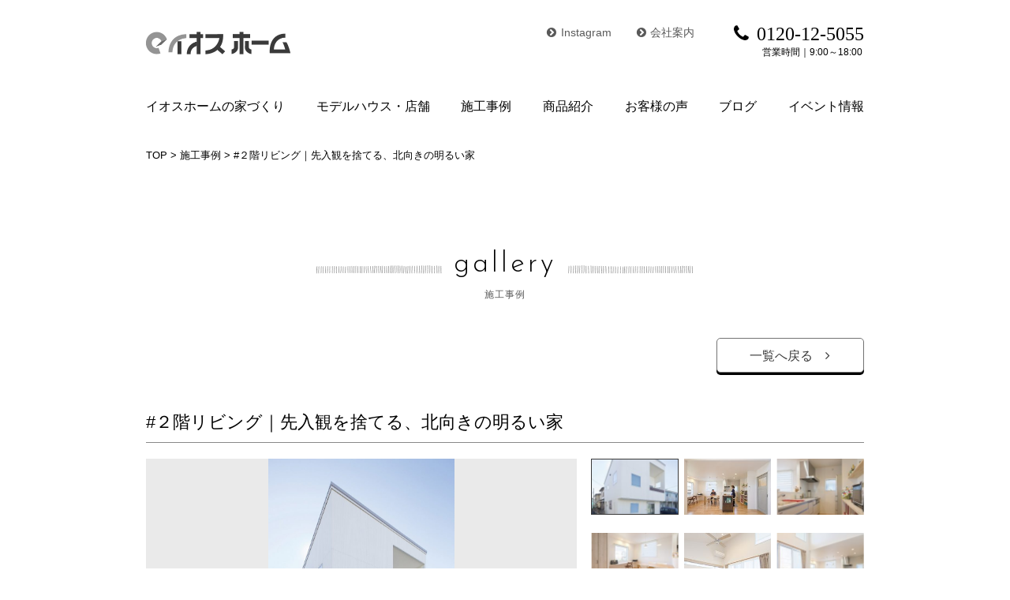

--- FILE ---
content_type: text/html; charset=UTF-8
request_url: https://www.eoshome.co.jp/gallerys/3980
body_size: 35436
content:
<!DOCTYPE html>
<html lang="ja">
<head>
<!-- Global site tag (gtag.js) - Google Analytics -->
<script async src="https://www.googletagmanager.com/gtag/js?id=UA-107562442-2"></script>
<script>
  window.dataLayer = window.dataLayer || [];
  function gtag(){dataLayer.push(arguments);}
  gtag('js', new Date());

  gtag('config', 'UA-107562442-2');
</script>

<!-- yahoo -->
<script async src="https://s.yimg.jp/images/listing/tool/cv/ytag.js"></script>
<script>
window.yjDataLayer = window.yjDataLayer || [];
function ytag() { yjDataLayer.push(arguments); }
</script>

<!-- Meta Pixel Code -->
<script>
!function(f,b,e,v,n,t,s)
{if(f.fbq)return;n=f.fbq=function(){n.callMethod?
n.callMethod.apply(n,arguments):n.queue.push(arguments)};
if(!f._fbq)f._fbq=n;n.push=n;n.loaded=!0;n.version='2.0';
n.queue=[];t=b.createElement(e);t.async=!0;
t.src=v;s=b.getElementsByTagName(e)[0];
s.parentNode.insertBefore(t,s)}(window, document,'script',
'https://connect.facebook.net/en_US/fbevents.js');
fbq('init', '1362955561112669');
fbq('track', 'PageView');
</script>
<noscript><img height="1" width="1" style="display:none"
src="https://www.facebook.com/tr?id=1362955561112669&ev=PageView&noscript=1"
/></noscript>
<!-- End Meta Pixel Code -->


<meta charset="UTF-8">

<title>#２階リビング｜先入観を捨てる、北向きの明るい家｜イオスホームの施工事例｜埼玉、茨城、栃木の新築一戸建て、注文住宅</title>

<meta name="description" content="知人からのご紹介でイオスホームを訪れてくださった施主のS様。 当初からひろびろとした明るいリビングをご希望でしたが、南側に隣地が迫っている敷地のため、暗くなって...埼玉、茨城、栃木の新築一戸建て、注文住宅のイオスホーム">
<meta name="viewport" content="width=device-width, initial-scale=1, minimum-scale=1">
<meta http-equiv="X-UA-Compatible" content="IE=edge">
<meta name="format-detection" content="telephone=no">
<meta name="facebook-domain-verification" content="pze3fndfvf8kxlf6q58q8xjx0q4hjv" />

<link rel="shortcut icon" href="https://www.eoshome.co.jp/wp/wp-content/themes/eoshome-dev/img/favicon.ico">

<link rel="stylesheet" media="all" href="https://www.eoshome.co.jp/wp/wp-content/themes/eoshome-dev/css/style.css">
<link rel="stylesheet" media="all" href="https://www.eoshome.co.jp/wp/wp-content/themes/eoshome-dev/css/gallery.css">
<link rel="stylesheet" media="all" href="https://www.eoshome.co.jp/wp/wp-content/themes/eoshome-dev/css/jquery.bxslider.css">

<link rel="stylesheet" href="//maxcdn.bootstrapcdn.com/font-awesome/4.7.0/css/font-awesome.min.css" integrity="sha384-wvfXpqpZZVQGK6TAh5PVlGOfQNHSoD2xbE+QkPxCAFlNEevoEH3Sl0sibVcOQVnN" crossorigin="anonymous">
<link href="//fonts.googleapis.com/css?family=Josefin+Sans:300,400" rel="stylesheet">
<link href="//fonts.googleapis.com/css?family=Fredericka+the+Great" rel="stylesheet">


<script src="//code.jquery.com/jquery-1.11.2.min.js"></script>
<script> (window.jQuery || document.write('<script src="https://www.eoshome.co.jp/wp/wp-content/themes/eoshome-dev/js/jquery-1.11.2.min.js"><\/script>')); </script>
<script src="https://www.eoshome.co.jp/wp/wp-content/themes/eoshome-dev/js/jquery.easing.min.js"></script>

    <script>
        var ajaxurl = 'https://www.eoshome.co.jp/wp/wp-admin/admin-ajax.php';
    </script>
<link rel='dns-prefetch' href='//s0.wp.com' />
<link rel='dns-prefetch' href='//www.google.com' />
<link rel='dns-prefetch' href='//s.w.org' />
		<script type="text/javascript">
			window._wpemojiSettings = {"baseUrl":"https:\/\/s.w.org\/images\/core\/emoji\/11\/72x72\/","ext":".png","svgUrl":"https:\/\/s.w.org\/images\/core\/emoji\/11\/svg\/","svgExt":".svg","source":{"concatemoji":"https:\/\/www.eoshome.co.jp\/wp\/wp-includes\/js\/wp-emoji-release.min.js?ver=4.9.26"}};
			!function(e,a,t){var n,r,o,i=a.createElement("canvas"),p=i.getContext&&i.getContext("2d");function s(e,t){var a=String.fromCharCode;p.clearRect(0,0,i.width,i.height),p.fillText(a.apply(this,e),0,0);e=i.toDataURL();return p.clearRect(0,0,i.width,i.height),p.fillText(a.apply(this,t),0,0),e===i.toDataURL()}function c(e){var t=a.createElement("script");t.src=e,t.defer=t.type="text/javascript",a.getElementsByTagName("head")[0].appendChild(t)}for(o=Array("flag","emoji"),t.supports={everything:!0,everythingExceptFlag:!0},r=0;r<o.length;r++)t.supports[o[r]]=function(e){if(!p||!p.fillText)return!1;switch(p.textBaseline="top",p.font="600 32px Arial",e){case"flag":return s([55356,56826,55356,56819],[55356,56826,8203,55356,56819])?!1:!s([55356,57332,56128,56423,56128,56418,56128,56421,56128,56430,56128,56423,56128,56447],[55356,57332,8203,56128,56423,8203,56128,56418,8203,56128,56421,8203,56128,56430,8203,56128,56423,8203,56128,56447]);case"emoji":return!s([55358,56760,9792,65039],[55358,56760,8203,9792,65039])}return!1}(o[r]),t.supports.everything=t.supports.everything&&t.supports[o[r]],"flag"!==o[r]&&(t.supports.everythingExceptFlag=t.supports.everythingExceptFlag&&t.supports[o[r]]);t.supports.everythingExceptFlag=t.supports.everythingExceptFlag&&!t.supports.flag,t.DOMReady=!1,t.readyCallback=function(){t.DOMReady=!0},t.supports.everything||(n=function(){t.readyCallback()},a.addEventListener?(a.addEventListener("DOMContentLoaded",n,!1),e.addEventListener("load",n,!1)):(e.attachEvent("onload",n),a.attachEvent("onreadystatechange",function(){"complete"===a.readyState&&t.readyCallback()})),(n=t.source||{}).concatemoji?c(n.concatemoji):n.wpemoji&&n.twemoji&&(c(n.twemoji),c(n.wpemoji)))}(window,document,window._wpemojiSettings);
		</script>
		<style type="text/css">
img.wp-smiley,
img.emoji {
	display: inline !important;
	border: none !important;
	box-shadow: none !important;
	height: 1em !important;
	width: 1em !important;
	margin: 0 .07em !important;
	vertical-align: -0.1em !important;
	background: none !important;
	padding: 0 !important;
}
</style>
<link rel='stylesheet' id='jetpack_css-css'  href='https://www.eoshome.co.jp/wp/wp-content/plugins/jetpack/css/jetpack.css?ver=5.9.4' type='text/css' media='all' />
<link rel='https://api.w.org/' href='https://www.eoshome.co.jp/wp-json/' />
<link rel="EditURI" type="application/rsd+xml" title="RSD" href="https://www.eoshome.co.jp/wp/xmlrpc.php?rsd" />
<link rel="wlwmanifest" type="application/wlwmanifest+xml" href="https://www.eoshome.co.jp/wp/wp-includes/wlwmanifest.xml" /> 
<link rel='prev' title='#狭小地｜建築家が建てる大きな空間の小さな家' href='https://www.eoshome.co.jp/gallerys/4069' />
<link rel='next' title='#変形敷地｜「くの字型」がユニーク&#038;おしゃれな家' href='https://www.eoshome.co.jp/gallerys/4165' />
<meta name="generator" content="WordPress 4.9.26" />
<link rel="canonical" href="https://www.eoshome.co.jp/gallerys/3980" />
<link rel="alternate" type="application/json+oembed" href="https://www.eoshome.co.jp/wp-json/oembed/1.0/embed?url=https%3A%2F%2Fwww.eoshome.co.jp%2Fgallerys%2F3980" />
<link rel="alternate" type="text/xml+oembed" href="https://www.eoshome.co.jp/wp-json/oembed/1.0/embed?url=https%3A%2F%2Fwww.eoshome.co.jp%2Fgallerys%2F3980&#038;format=xml" />
<script type="text/javascript">
	window._se_plugin_version = '8.1.9';
</script>
<!-- Markup (JSON-LD) structured in schema.org ver.4.8.1 START -->
<script type="application/ld+json">
{
    "@context": "https://schema.org",
    "@type": "BreadcrumbList",
    "itemListElement": [
        {
            "@type": "ListItem",
            "position": 1,
            "item": {
                "@id": "https://www.eoshome.co.jp/gallerys",
                "name": "施工事例"
            }
        },
        {
            "@type": "ListItem",
            "position": 2,
            "item": {
                "@id": "https://www.eoshome.co.jp/gallerys/gallerys/g_type/newly",
                "name": "新築"
            }
        }
    ]
}
</script>
<script type="application/ld+json">
{
    "@context": "https://schema.org",
    "@type": "Organization",
    "name": "イオスホーム",
    "url": "https://www.eoshome.co.jp/",
    "logo": "https://www.eoshome.co.jp/wp/wp-content/themes/eoshome-dev/img/logo_mono.png",
    "contactPoint": [
        {
            "@type": "ContactPoint",
            "telephone": "0120-12-5055",
            "contactType": "customer service"
        }
    ],
    "sameAs": [
        "https://www.facebook.com/eoshome1931/"
    ]
}
</script>
<script type="application/ld+json">
{
    "@context": "https://schema.org",
    "@type": "WebSite",
    "name": "イオスホーム",
    "alternateName": "",
    "url": "https://www.eoshome.co.jp/"
}
</script>
<script type="application/ld+json">
{
    "@context": "https://schema.org",
    "@type": "Article",
    "mainEntityOfPage": {
        "@type": "WebPage",
        "@id": "https://www.eoshome.co.jp/gallerys/3980"
    },
    "headline": "#２階リビング｜先入観を捨てる、北向きの明るい家",
    "datePublished": "2021-01-21T19:00:18+0900",
    "dateModified": "2024-07-22T17:33:08+0900",
    "author": {
        "@type": "Person",
        "name": "公式ブログ"
    },
    "description": ""
}
</script>
<!-- Markup (JSON-LD) structured in schema.org END -->

<link rel='dns-prefetch' href='//v0.wordpress.com'/>

<!-- Jetpack Open Graph Tags -->
<meta property="og:type" content="article" />
<meta property="og:title" content="#２階リビング｜先入観を捨てる、北向きの明るい家" />
<meta property="og:url" content="https://www.eoshome.co.jp/gallerys/3980" />
<meta property="og:description" content="詳しくは投稿をご覧ください。" />
<meta property="article:published_time" content="2021-01-21T10:00:18+00:00" />
<meta property="article:modified_time" content="2024-07-22T08:33:08+00:00" />
<meta property="og:site_name" content="イオスホーム" />
<meta property="og:image" content="https://s0.wp.com/i/blank.jpg" />
<meta property="og:locale" content="ja_JP" />
<meta name="twitter:text:title" content="#２階リビング｜先入観を捨てる、北向きの明るい家" />
<meta name="twitter:card" content="summary" />
<meta name="twitter:description" content="詳しくは投稿をご覧ください。" />

</head>
<body>
<div id="fb-root"></div>
<script>(function(d, s, id) {
  var js, fjs = d.getElementsByTagName(s)[0];
  if (d.getElementById(id)) return;
  js = d.createElement(s); js.id = id;
  js.src = 'https://connect.facebook.net/ja_JP/sdk.js#xfbml=1&version=v2.11';
  fjs.parentNode.insertBefore(js, fjs);
}(document, 'script', 'facebook-jssdk'));</script>


  <header class="header">
    <div class="wrap">
    
      <div class="block">
      
                <p class="corp_name"><a href="https://www.eoshome.co.jp" class="over"><img src="https://www.eoshome.co.jp/wp/wp-content/themes/eoshome-dev/img/logo_mono.png" alt="埼玉、茨城、栃木の新築一戸建て、注文住宅、リフォーム、住宅のメンテナンスをお考えの方はイオスホーム"></a></p>
                
        <div class="ctrl tac fz-p14">
          <p class="fw500"><a href="https://www.instagram.com/eoshome_official/?hl=ja" class="over"  target="_blank" rel="noopener"><i class="front fa fa-chevron-circle-right" aria-hidden="true"></i>Instagram</a></p>
          <p class="fw500"><a href="https://www.eoshome.co.jp/company/" class="over"><i class="front fa fa-chevron-circle-right" aria-hidden="true"></i>会社案内</a></p>
        </div><!-- /ctrl -->
        
        <div class="address">
          <p class="dial fz-p24"><i class="front fa fa-phone" aria-hidden="true"></i><span class="num mincho">0120-12-5055</span>
          <span class="time fz-p12 fw500">営業時間｜9:00～18:00</span></p>
        </div><!-- /address -->
        
        <div class="head_menu"><div class="menu_btn"><span class="menu_btn_line"></span><span class="menu_btn_txt">メニュー</span></div></div>
        
      </div><!-- /block -->
      
      <nav class="gnavi">
        <ul class="row">
          <li class="sp_view"><a href="https://www.eoshome.co.jp">トップページ</a></li>
          <li><a href="https://www.eoshome.co.jp/concept/" class="over">イオスホームの家づくり</a></li>
          <li><a href="https://www.eoshome.co.jp/modelhouse/" class="over">モデルハウス・店舗</a></li>
          <li><a href="https://www.eoshome.co.jp/gallery/" class="over">施工事例</a></li>
          <li><a href="https://www.eoshome.co.jp/product/" class="over">商品紹介</a></li>
          <li><a href="https://www.eoshome.co.jp/voice/" class="over">お客様の声</a></li>
          <li><a href="https://www.eoshome.co.jp/blog/" class="over">ブログ</a></li>
          <li><a href="https://www.eoshome.co.jp/event/" class="over">イベント情報</a></li>
          <li class="sp_view"><a href="https://www.facebook.com/eoshome.official/">facebook</a></li>
          <li class="sp_view"><a href="https://www.instagram.com/eoshome_official/?hl=ja">Instagram</a></li>
          <li class="sp_view"><a href="https://www.eoshome.co.jp/search_for_land/">土地からお探しの方</a></li>
          <li class="sp_view"><a href="https://www.eoshome.co.jp/maintenance/">アフターメンテナンス</a></li>
          <li class="sp_view"><a href="https://www.eoshome.co.jp/company/">会社案内</a></li>
          <li class="sp_view"><a href="https://www.eoshome.co.jp/report/">住まいのリポート</a></li>
          <li class="sp_view"><a href="https://www.eoshome.co.jp/faq/">家づくりお役立ち情報</a></li>
          <li class="sp_view"><a href="https://www.eoshome.co.jp/sitemap/">サイトマップ</a></li>
        </ul>
      </nav><!-- /gnavi -->
    
    </div><!-- /wrap -->
  </header><!-- /header -->
  
  <div class="scenery">
  
    <main id="container">
  
    <div class="bc_sec">
      <div class="wrap">
        <div id="breadcrumbs">
          <div class="breadcrumbs" typeof="BreadcrumbList" vocab="http://schema.org/">
		  <!-- Breadcrumb NavXT 6.0.4 -->
<span property="itemListElement" typeof="ListItem"><a property="item" typeof="WebPage" title="イオスホームへ移動" href="https://www.eoshome.co.jp" class="home"><span property="name">TOP</span></a><meta property="position" content="1"></span> &gt; <span property="itemListElement" typeof="ListItem"><a property="item" typeof="WebPage" title="施工事例へ移動" href="https://www.eoshome.co.jp/gallerys" class="post post-gallerys-archive"><span property="name">施工事例</span></a><meta property="position" content="2"></span> &gt; <span property="itemListElement" typeof="ListItem"><span property="name">#２階リビング｜先入観を捨てる、北向きの明るい家</span><meta property="position" content="3"></span>          </div>
        </div>
      </div><!-- /wrap -->
    </div><!-- /bc_sec -->
        
    <div class="page_sec">
    
      <div class="page_header">
        <div class="wrap">
          <p class="sec_ttl center tac mb45"><span class="en fz-p36 josefin"><span class="fill">gallery</span></span><span class="ja fz-p12 fw500">施工事例</span></p>
        </div><!-- /wrap -->
      </div><!-- /page_header -->

      <div class="page_main mb40">
        <div class="wrap">
        
          <div class="back_list tar fz-p16 fw500 mb45"><a href="https://www.eoshome.co.jp/gallery/" class="button rd-cnr over">一覧へ戻る<i class="behind_arw fa fa-angle-right" aria-hidden="true"></i></a></div>
          
          <article class="gallery_post">
            
            <h1 class="gallery_ttl mb20"><span class="txt fz-p22 fw500">#２階リビング｜先入観を捨てる、北向きの明るい家</span></h1>
            
            <div class="g_slider mb50">
              
              <div class="g_slider_view">
                <ul class="bxslider">
                  <li>
                    <div class="clip">
					                    <img src="https://www.eoshome.co.jp/wp/wp-content/uploads/2021/01/6-1-683x1024.jpg" alt="" title="6-1">
                                        </div>
                    <div class="caption fz-p16 fw500">天空率を利用し外形を整えた、屋根が印象的なかっこいい外観</div>
                  </li>
                                    <li>
                    <div class="clip">
					                    <img src="https://www.eoshome.co.jp/wp/wp-content/uploads/2021/01/6-3-1024x682.jpg" alt="" title="6-3">
                                        </div>
                    <div class="caption fz-p16 fw500">インテリアは北欧雑貨が好きな奥様のチョイス 優しい雰囲気に</div>
                  </li>
                                    <li>
                    <div class="clip">
					                    <img src="https://www.eoshome.co.jp/wp/wp-content/uploads/2021/01/6-2-683x1024.jpg" alt="" title="6-2">
                                        </div>
                    <div class="caption fz-p16 fw500">キッチンの収納は造作で、かわいい仕上がりになりました</div>
                  </li>
                                    <li>
                    <div class="clip">
					                    <img src="https://www.eoshome.co.jp/wp/wp-content/uploads/2021/01/6-4-1024x682.jpg" alt="" title="6-4">
                                        </div>
                    <div class="caption fz-p16 fw500">窓からの風景が楽しめるスタディーコーナー</div>
                  </li>
                                    <li>
                    <div class="clip">
					                    <img src="https://www.eoshome.co.jp/wp/wp-content/uploads/2021/01/6-6-683x1024.jpg" alt="" title="6-6">
                                        </div>
                    <div class="caption fz-p16 fw500">勾配天井のひろびろとした2階リビング</div>
                  </li>
                                    <li>
                    <div class="clip">
					                    <img src="https://www.eoshome.co.jp/wp/wp-content/uploads/2021/01/6-5-683x1024.jpg" alt="" title="6-5">
                                        </div>
                    <div class="caption fz-p16 fw500">天井の高いバルコニーから間接光が入る</div>
                  </li>
                                    <li>
                    <div class="clip">
					                    <img src="https://www.eoshome.co.jp/wp/wp-content/uploads/2021/01/6-7-684x1024.jpg" alt="" title="6-7">
                                        </div>
                    <div class="caption fz-p16 fw500">造作の洗面台は深型のシンクを使いモザイクタイルで仕上げました</div>
                  </li>
                                    <li>
                    <div class="clip">
					                    <img src="https://www.eoshome.co.jp/wp/wp-content/uploads/2021/01/6-8-684x1024.jpg" alt="" title="6-8">
                                        </div>
                    <div class="caption fz-p16 fw500">土間収納の入り口はアーチ状にカーブしていて、かわいい印象</div>
                  </li>
                                  </ul>
              </div><!-- /g_slider_view -->
              
              <div id="bx-pager" class="g_slider_thumb">
                <ul class="row">
                  <li><a data-slide-index="0" class="over"><div class="cut">
					                    <img src="https://www.eoshome.co.jp/wp/wp-content/uploads/2021/01/6-1-220x150.jpg" alt="#２階リビング｜先入観を捨てる、北向きの明るい家" title="6-1">
                                      </div></a></li>
                                    <li><a data-slide-index="1" class="over"><div class="cut">
					                    <img src="https://www.eoshome.co.jp/wp/wp-content/uploads/2021/01/6-3-220x150.jpg" alt="#２階リビング｜先入観を捨てる、北向きの明るい家" title="6-3">
                                      </div></a></li>
                                    <li><a data-slide-index="2" class="over"><div class="cut">
					                    <img src="https://www.eoshome.co.jp/wp/wp-content/uploads/2021/01/6-2-220x150.jpg" alt="#２階リビング｜先入観を捨てる、北向きの明るい家" title="6-2">
                                      </div></a></li>
                                    <li><a data-slide-index="3" class="over"><div class="cut">
					                    <img src="https://www.eoshome.co.jp/wp/wp-content/uploads/2021/01/6-4-220x150.jpg" alt="#２階リビング｜先入観を捨てる、北向きの明るい家" title="6-4">
                                      </div></a></li>
                                    <li><a data-slide-index="4" class="over"><div class="cut">
					                    <img src="https://www.eoshome.co.jp/wp/wp-content/uploads/2021/01/6-6-220x150.jpg" alt="#２階リビング｜先入観を捨てる、北向きの明るい家" title="6-6">
                                      </div></a></li>
                                    <li><a data-slide-index="5" class="over"><div class="cut">
					                    <img src="https://www.eoshome.co.jp/wp/wp-content/uploads/2021/01/6-5-220x150.jpg" alt="#２階リビング｜先入観を捨てる、北向きの明るい家" title="6-5">
                                      </div></a></li>
                                    <li><a data-slide-index="6" class="over"><div class="cut">
					                    <img src="https://www.eoshome.co.jp/wp/wp-content/uploads/2021/01/6-7-220x150.jpg" alt="#２階リビング｜先入観を捨てる、北向きの明るい家" title="6-7">
                                      </div></a></li>
                                    <li><a data-slide-index="7" class="over"><div class="cut">
					                    <img src="https://www.eoshome.co.jp/wp/wp-content/uploads/2021/01/6-8-220x150.jpg" alt="#２階リビング｜先入観を捨てる、北向きの明るい家" title="6-8">
                                      </div></a></li>
                                  </ul>
              </div><!-- /g_slider_thumb -->
              
            </div><!-- /g_slider -->
            
            <section class="g_data">
              <h2 class="g_data_ttl fz-p24 mb50"><span class="en josefin">data</span></h2>
              
              <div class="g_data_block mb50">
              
                <div class="g_data_main fz-p16">
                  <p>知人からのご紹介でイオスホームを訪れてくださった施主のS様。<br />
当初からひろびろとした明るいリビングをご希望でしたが、南側に隣地が迫っている敷地のため、暗くなってしまうのではないかと心配なご様子でした。<br />
そこで当社から勾配天井の2階リビングをご提案させていただき、ひろびろとした明るい空間を実現。ダイニングはリビングと天井高が変わり、かつ雁行する配置になっているため、落ち着いた雰囲気になっています。<br />
また、南側に隣地が迫っているため、視界が開ける北側にバルコニーを設置。<br />
バルコニー部分も天井を高くしているので陽が入り、北向きでもとても明るい印象です。</p>
<p><img class="alignnone size-full wp-image-6574" src="https://www.eoshome.co.jp/wp/wp-content/uploads/2021/01/12f119660964689ff7afd0ccf1a45144.jpg" alt="" width="3000" height="3117" /></p>
<p>&nbsp;</p>
<p><img class="alignnone size-full wp-image-6575" src="https://www.eoshome.co.jp/wp/wp-content/uploads/2021/01/95f478b0cedf1e474503fe311df96c0c.jpg" alt="" width="3000" height="3117" /></p>
<p>もうひとつ、S様からのご要望は「かっこいい外観」。<br />
実は、細い道路の角に建つために道路斜線で外形が削られて、当初外観がいまいちでした。そこで天空率を使用して外形を整えることに。結果、斜めに流れる屋根が印象的なかっこいい外観になりました。</p>
<p>こちらのS様邸、お引き渡し後に印象的なエピソードが。<br />
日によってTVの受信レベルが弱いことがあるとご相談を受け、業者さんと一緒にブースターの強度を上げたり分配器を交換したりといろいろ試してみましたが、なかなか解決できません。<br />
「スカイツリーに比較的近い地域なのに受信できないなんておかしい」と、電気業者さんがさらに調べた結果、「電波が強すぎるのではないか？」という結論に達し、ブースターを外したところ問題なく映るようになりました。<br />
電波が強すぎてTVが映らないということがあるのかと驚きましたが、解決できて一同安堵しました。</p>
                </div><!-- /g_data_main -->
                
                <div class="g_data_sub">
                
                  <div class="data_detail fz-p16 mb40">
                                        <dl class="row">
                      <dt>所在地</dt>
                      <dd>埼玉県</dd>
                    </dl>
                                                            <dl class="row">
                      <dt>間取り</dt>
                      <dd>2LDK</dd>
                    </dl>
                                                            <dl class="row">
                      <dt>広さ</dt>
                      <dd>89.43㎡</dd>
                    </dl>
                                      </div><!-- /data_detail -->
                  
                                  
                </div><!-- /g_data_sub -->
              
              </div><!-- /g_data_block -->
              
              <div class="fz-p16 tac mb50"><a href="https://www.eoshome.co.jp/gallery/" class="button rd-cnr sp_wide over">施工事例一覧へ戻る<i class="behind_arw fa fa-angle-right" aria-hidden="true"></i></a></div>
              
              <div class="fz-p16 tac"><a href="https://www.eoshome.co.jp/inquiry/" class="button request sp_wide over">資料のご請求はこちらから<i class="behind_arw fa fa-angle-double-right" aria-hidden="true"></i></a></div>
            
            </section><!-- /g_data -->
            
          </article><!-- /gallery_post -->
        
        </div><!-- /wrap -->
      </div><!-- /page_main -->
    
      <div class="social_btn mb40">
        <div class="wrap">
          <ul>
            <li><a href="https://twitter.com/share?ref_src=twsrc%5Etfw" class="twitter-share-button" data-show-count="false" data-size="large">Tweet</a><script async src="https://platform.twitter.com/widgets.js" charset="utf-8"></script></li>
            <li><div class="fb-share-button" data-layout="button_count" data-size="large" data-mobile-iframe="true"><a class="fb-xfbml-parse-ignore" target="_blank" href="https://www.facebook.com/sharer/sharer.php?u&amp;src=sdkpreparse">シェア</a></div></li>
          </ul>
        </div><!-- /wrap -->
      </div><!-- /social_btn -->
      
    </div><!-- /page_sec -->

  </main><!-- /container -->
  
  <footer class="footer">
  
    <div class="foot_head">
      <div class="wrap">
    
        <div class="foot_block row">
          
          <div class="info">
          
            <div class="corp_name mb40"><a href="https://www.eoshome.co.jp" class="over"><img src="https://www.eoshome.co.jp/wp/wp-content/themes/eoshome-dev/img/logo_color.png" alt="イオスホーム"></a></div>
            
            <address class="address tac mb30">
              <p class="dial fw700 fz-p28"><a href="tel:0280-32-9222" class="dial_link"><i class="front fa fa-phone" aria-hidden="true"></i>0120-12-5055</a></p>
              <p class="time fz-p14 fw500 mb10">営業時間｜9:00～18:00</p>
              <p class="location fz-p14 fw500">〒306-0023<br>茨城県古河市本町2-5-2</p>
            </address><!-- /address -->
            
            <div class="ctrl tac fz-p18 fw500">
              <p><a href="https://www.instagram.com/eoshome_official/?hl=ja" class="over" target="_blank" rel="noopener"><i class="front fa fa-chevron-circle-right" aria-hidden="true"></i>Instagram</a></p>
              <p><a href="https://www.eoshome.co.jp/company/" class="over"><i class="front fa fa-chevron-circle-right" aria-hidden="true"></i>会社案内</a></p>
              <p><a href="https://www.eoshome.co.jp/recruit/" class="over"><i class="front fa fa-chevron-circle-right" aria-hidden="true"></i>採用情報</a></p>
            </div><!-- /ctrl -->
            
          </div><!-- /info -->
          
          <div class="feed">
            <div class="fb-page" data-href="https://www.facebook.com/eoshome.official/" data-tabs="timeline" data-width="500" data-height="300" data-small-header="false" data-adapt-container-width="true" data-hide-cover="false" data-show-facepile="false"><blockquote cite="https://www.facebook.com/eoshome1931/" class="fb-xfbml-parse-ignore"><a href="https://www.facebook.com/eoshome1931/">株式会社イオスホーム</a></blockquote></div>
            
          </div><!-- /feed -->
          
        </div><!-- /foot_block -->
      
      </div><!-- /wrap -->
    </div><!-- /foot_head -->
      
    <div class="contact_list tac">
      <div class="wrap">
        <ul class="fw500 mb50">
          <li><a href="https://www.eoshome.co.jp/inquiry/" class="button fill sp_wide fz-p18 over"><i class="front fa fa-chevron-circle-right" aria-hidden="true"></i>資料請求はこちら</a></li>
          <li><a href="https://www.eoshome.co.jp/modelhouse_form/" class="button fill sp_wide fz-p18 over"><i class="front fa fa-chevron-circle-right" aria-hidden="true"></i>来場予約はこちら</a></li>
          <li><a href="https://www.eoshome.co.jp/contact/" class="button fill sp_wide fz-p18 over"><i class="front fa fa-chevron-circle-right" aria-hidden="true"></i>お問合わせはこちら</a></li>
        </ul>
      </div><!-- /wrap -->
    </div><!-- /contact_list -->
      
    <nav class="foot_navi fz-p14 mb40">
      <ul>
        <li><a href="https://www.eoshome.co.jp/concept/" class="over">イオスホームの家づくり</a></li>
        <li><a href="https://www.eoshome.co.jp/modelhouse/" class="over">モデルハウス・店舗</a></li>
        <li><a href="https://www.eoshome.co.jp/gallery/" class="over">施工事例</a></li>
        <li><a href="https://www.eoshome.co.jp/product/" class="over">商品紹介</a></li>
        <li><a href="https://www.eoshome.co.jp/voice/" class="over">お客様の声</a></li>
        <li><a href="https://www.eoshome.co.jp/blog/" class="over">ブログ</a></li>
        <li><a href="https://www.eoshome.co.jp/maintenance/" class="over">アフターメンテナンス</a></li>
        <li><a href="https://www.eoshome.co.jp/search_for_land/" class="over">土地からお探しの方</a></li>
        <li><a href="https://www.eoshome.co.jp/report/" class="over">住まいのリポート</a></li>
        <li><a href="https://www.eoshome.co.jp/faq/" class="over">家づくりお役立ち情報</a></li>
        <li><a href="https://www.eoshome.co.jp/privacy/" class="over">プライバシーポリシー</a></li>
        <li><a href="https://www.eoshome.co.jp/sitemap/" class="over">サイトマップ</a></li>
      </ul>
    </nav><!-- /foot_navi -->
      
    
    <div class="grecaptcha_txt">
      <p>This site is protected by reCAPTCHA and the Google</p>
      <p>
        <a href="https://policies.google.com/privacy">Privacy Policy</a>and
        <a href="https://policies.google.com/terms">Terms of Service</a>apply.</p>
      <style>
        .grecaptcha-badge { visibility: hidden; }
        .grecaptcha_txt{ margin-bottom:15px ;font-size: 11px; font-weight: 400; text-align: center;color: #737373;}
        .grecaptcha_txt a{color: #737373;}
      </style>
    </div>

    <p class="copyright tac fz-p14 fw500">Copyright EOSHOME.CO.LTD All Right Reserved.</p>
    
  </footer><!-- /footer -->
  
  <div class="page_top surface"><a href="#"><i class="fa fa-angle-up" aria-hidden="true"></i></a></div>
  
  <div class="sp_foot_menu">
    <ul class="row tac">
      <li><a href="https://www.eoshome.co.jp/inquiry/"><i class="fa fa-files-o" aria-hidden="true"></i><span class="txt">資料請求</span></a></li>
      <li><a href="https://www.eoshome.co.jp/modelhouse_form/"><i class="fa fa-map-signs" aria-hidden="true"></i><span class="txt">来場予約</span></a></li>
      <li><a href="tel:0280-32-9222" class="dial_link"><i class="fa fa-phone-square" aria-hidden="true"></i><span class="txt">電話をかける</span></a></li>
    </ul>
  </div><!-- /sp_footer -->
  
  <div class="pc_fix_menu surface">
    <ul>
      <li><a href="https://www.eoshome.co.jp/inquiry/" class="request over"><span class="txt">資料請求はこちら</span></a></li>
      <li><a href="https://www.eoshome.co.jp/modelhouse_form/" class="attend over"><span class="txt">来場予約はこちら</span></a></li>
    </ul>
  </div><!-- /pc_fix_menu -->
  
  </div><!-- /scenery -->

        

<script src="https://www.eoshome.co.jp/wp/wp-content/themes/eoshome-dev/js/common.js"></script>
<script src="https://www.eoshome.co.jp/wp/wp-content/themes/eoshome-dev/js/jquery.bxslider.min.js"></script>
<script>
$(window).load(function(){
	$('.bxslider').bxSlider({
		pagerCustom: '#bx-pager',
		touchEnabled: true,
		oneToOneTouch: true,
		captions: false,
		preventDefaultSwipeY: false
	});
});
</script>

<script type='text/javascript' src='https://s0.wp.com/wp-content/js/devicepx-jetpack.js?ver=202603'></script>
<script type='text/javascript' src='https://www.google.com/recaptcha/api.js?render=6LePCowfAAAAAJrn7mg2JYlPRRUbqJUMNE70ZHtN&#038;ver=3.0'></script>
<script type='text/javascript' src='https://www.eoshome.co.jp/wp/wp-includes/js/wp-embed.min.js?ver=4.9.26'></script>
<script type="text/javascript">
( function( grecaptcha, sitekey ) {

	var wpcf7recaptcha = {
		execute: function() {
			grecaptcha.execute(
				sitekey,
				{ action: 'homepage' }
			).then( function( token ) {
				var forms = document.getElementsByTagName( 'form' );

				for ( var i = 0; i < forms.length; i++ ) {
					var fields = forms[ i ].getElementsByTagName( 'input' );

					for ( var j = 0; j < fields.length; j++ ) {
						var field = fields[ j ];

						if ( 'g-recaptcha-response' === field.getAttribute( 'name' ) ) {
							field.setAttribute( 'value', token );
							break;
						}
					}
				}
			} );
		}
	};

	grecaptcha.ready( wpcf7recaptcha.execute );

	document.addEventListener( 'wpcf7submit', wpcf7recaptcha.execute, false );

} )( grecaptcha, '6LePCowfAAAAAJrn7mg2JYlPRRUbqJUMNE70ZHtN' );
</script>



<script async>
ytag({
  "type":"yjad_retargeting",
  "config":{
    "yahoo_retargeting_id": "LLJQXKIGDC",
    "yahoo_retargeting_label": "",
    "yahoo_retargeting_page_type": "",
    "yahoo_retargeting_items":[
      {item_id: 'i1', category_id: '', price: '', quantity: ''},
      {item_id: 'i2', category_id: '', price: '', quantity: ''},
      {item_id: 'i3', category_id: '', price: '', quantity: ''}
    ]
  }
});
</script>

<!-- KASIKA TRACKING CODE -->
<script type="text/javascript" src="//panda.kasika.io/tag-manager/?pid=AADB8D0C3F43605699D7C2AA99345ECD"></script>
<!-- KASIKA TRACKING CODE -->
</body>
</html>

--- FILE ---
content_type: text/html; charset=utf-8
request_url: https://www.google.com/recaptcha/api2/anchor?ar=1&k=6LePCowfAAAAAJrn7mg2JYlPRRUbqJUMNE70ZHtN&co=aHR0cHM6Ly93d3cuZW9zaG9tZS5jby5qcDo0NDM.&hl=en&v=PoyoqOPhxBO7pBk68S4YbpHZ&size=invisible&anchor-ms=20000&execute-ms=30000&cb=27ivkipm02r2
body_size: 48623
content:
<!DOCTYPE HTML><html dir="ltr" lang="en"><head><meta http-equiv="Content-Type" content="text/html; charset=UTF-8">
<meta http-equiv="X-UA-Compatible" content="IE=edge">
<title>reCAPTCHA</title>
<style type="text/css">
/* cyrillic-ext */
@font-face {
  font-family: 'Roboto';
  font-style: normal;
  font-weight: 400;
  font-stretch: 100%;
  src: url(//fonts.gstatic.com/s/roboto/v48/KFO7CnqEu92Fr1ME7kSn66aGLdTylUAMa3GUBHMdazTgWw.woff2) format('woff2');
  unicode-range: U+0460-052F, U+1C80-1C8A, U+20B4, U+2DE0-2DFF, U+A640-A69F, U+FE2E-FE2F;
}
/* cyrillic */
@font-face {
  font-family: 'Roboto';
  font-style: normal;
  font-weight: 400;
  font-stretch: 100%;
  src: url(//fonts.gstatic.com/s/roboto/v48/KFO7CnqEu92Fr1ME7kSn66aGLdTylUAMa3iUBHMdazTgWw.woff2) format('woff2');
  unicode-range: U+0301, U+0400-045F, U+0490-0491, U+04B0-04B1, U+2116;
}
/* greek-ext */
@font-face {
  font-family: 'Roboto';
  font-style: normal;
  font-weight: 400;
  font-stretch: 100%;
  src: url(//fonts.gstatic.com/s/roboto/v48/KFO7CnqEu92Fr1ME7kSn66aGLdTylUAMa3CUBHMdazTgWw.woff2) format('woff2');
  unicode-range: U+1F00-1FFF;
}
/* greek */
@font-face {
  font-family: 'Roboto';
  font-style: normal;
  font-weight: 400;
  font-stretch: 100%;
  src: url(//fonts.gstatic.com/s/roboto/v48/KFO7CnqEu92Fr1ME7kSn66aGLdTylUAMa3-UBHMdazTgWw.woff2) format('woff2');
  unicode-range: U+0370-0377, U+037A-037F, U+0384-038A, U+038C, U+038E-03A1, U+03A3-03FF;
}
/* math */
@font-face {
  font-family: 'Roboto';
  font-style: normal;
  font-weight: 400;
  font-stretch: 100%;
  src: url(//fonts.gstatic.com/s/roboto/v48/KFO7CnqEu92Fr1ME7kSn66aGLdTylUAMawCUBHMdazTgWw.woff2) format('woff2');
  unicode-range: U+0302-0303, U+0305, U+0307-0308, U+0310, U+0312, U+0315, U+031A, U+0326-0327, U+032C, U+032F-0330, U+0332-0333, U+0338, U+033A, U+0346, U+034D, U+0391-03A1, U+03A3-03A9, U+03B1-03C9, U+03D1, U+03D5-03D6, U+03F0-03F1, U+03F4-03F5, U+2016-2017, U+2034-2038, U+203C, U+2040, U+2043, U+2047, U+2050, U+2057, U+205F, U+2070-2071, U+2074-208E, U+2090-209C, U+20D0-20DC, U+20E1, U+20E5-20EF, U+2100-2112, U+2114-2115, U+2117-2121, U+2123-214F, U+2190, U+2192, U+2194-21AE, U+21B0-21E5, U+21F1-21F2, U+21F4-2211, U+2213-2214, U+2216-22FF, U+2308-230B, U+2310, U+2319, U+231C-2321, U+2336-237A, U+237C, U+2395, U+239B-23B7, U+23D0, U+23DC-23E1, U+2474-2475, U+25AF, U+25B3, U+25B7, U+25BD, U+25C1, U+25CA, U+25CC, U+25FB, U+266D-266F, U+27C0-27FF, U+2900-2AFF, U+2B0E-2B11, U+2B30-2B4C, U+2BFE, U+3030, U+FF5B, U+FF5D, U+1D400-1D7FF, U+1EE00-1EEFF;
}
/* symbols */
@font-face {
  font-family: 'Roboto';
  font-style: normal;
  font-weight: 400;
  font-stretch: 100%;
  src: url(//fonts.gstatic.com/s/roboto/v48/KFO7CnqEu92Fr1ME7kSn66aGLdTylUAMaxKUBHMdazTgWw.woff2) format('woff2');
  unicode-range: U+0001-000C, U+000E-001F, U+007F-009F, U+20DD-20E0, U+20E2-20E4, U+2150-218F, U+2190, U+2192, U+2194-2199, U+21AF, U+21E6-21F0, U+21F3, U+2218-2219, U+2299, U+22C4-22C6, U+2300-243F, U+2440-244A, U+2460-24FF, U+25A0-27BF, U+2800-28FF, U+2921-2922, U+2981, U+29BF, U+29EB, U+2B00-2BFF, U+4DC0-4DFF, U+FFF9-FFFB, U+10140-1018E, U+10190-1019C, U+101A0, U+101D0-101FD, U+102E0-102FB, U+10E60-10E7E, U+1D2C0-1D2D3, U+1D2E0-1D37F, U+1F000-1F0FF, U+1F100-1F1AD, U+1F1E6-1F1FF, U+1F30D-1F30F, U+1F315, U+1F31C, U+1F31E, U+1F320-1F32C, U+1F336, U+1F378, U+1F37D, U+1F382, U+1F393-1F39F, U+1F3A7-1F3A8, U+1F3AC-1F3AF, U+1F3C2, U+1F3C4-1F3C6, U+1F3CA-1F3CE, U+1F3D4-1F3E0, U+1F3ED, U+1F3F1-1F3F3, U+1F3F5-1F3F7, U+1F408, U+1F415, U+1F41F, U+1F426, U+1F43F, U+1F441-1F442, U+1F444, U+1F446-1F449, U+1F44C-1F44E, U+1F453, U+1F46A, U+1F47D, U+1F4A3, U+1F4B0, U+1F4B3, U+1F4B9, U+1F4BB, U+1F4BF, U+1F4C8-1F4CB, U+1F4D6, U+1F4DA, U+1F4DF, U+1F4E3-1F4E6, U+1F4EA-1F4ED, U+1F4F7, U+1F4F9-1F4FB, U+1F4FD-1F4FE, U+1F503, U+1F507-1F50B, U+1F50D, U+1F512-1F513, U+1F53E-1F54A, U+1F54F-1F5FA, U+1F610, U+1F650-1F67F, U+1F687, U+1F68D, U+1F691, U+1F694, U+1F698, U+1F6AD, U+1F6B2, U+1F6B9-1F6BA, U+1F6BC, U+1F6C6-1F6CF, U+1F6D3-1F6D7, U+1F6E0-1F6EA, U+1F6F0-1F6F3, U+1F6F7-1F6FC, U+1F700-1F7FF, U+1F800-1F80B, U+1F810-1F847, U+1F850-1F859, U+1F860-1F887, U+1F890-1F8AD, U+1F8B0-1F8BB, U+1F8C0-1F8C1, U+1F900-1F90B, U+1F93B, U+1F946, U+1F984, U+1F996, U+1F9E9, U+1FA00-1FA6F, U+1FA70-1FA7C, U+1FA80-1FA89, U+1FA8F-1FAC6, U+1FACE-1FADC, U+1FADF-1FAE9, U+1FAF0-1FAF8, U+1FB00-1FBFF;
}
/* vietnamese */
@font-face {
  font-family: 'Roboto';
  font-style: normal;
  font-weight: 400;
  font-stretch: 100%;
  src: url(//fonts.gstatic.com/s/roboto/v48/KFO7CnqEu92Fr1ME7kSn66aGLdTylUAMa3OUBHMdazTgWw.woff2) format('woff2');
  unicode-range: U+0102-0103, U+0110-0111, U+0128-0129, U+0168-0169, U+01A0-01A1, U+01AF-01B0, U+0300-0301, U+0303-0304, U+0308-0309, U+0323, U+0329, U+1EA0-1EF9, U+20AB;
}
/* latin-ext */
@font-face {
  font-family: 'Roboto';
  font-style: normal;
  font-weight: 400;
  font-stretch: 100%;
  src: url(//fonts.gstatic.com/s/roboto/v48/KFO7CnqEu92Fr1ME7kSn66aGLdTylUAMa3KUBHMdazTgWw.woff2) format('woff2');
  unicode-range: U+0100-02BA, U+02BD-02C5, U+02C7-02CC, U+02CE-02D7, U+02DD-02FF, U+0304, U+0308, U+0329, U+1D00-1DBF, U+1E00-1E9F, U+1EF2-1EFF, U+2020, U+20A0-20AB, U+20AD-20C0, U+2113, U+2C60-2C7F, U+A720-A7FF;
}
/* latin */
@font-face {
  font-family: 'Roboto';
  font-style: normal;
  font-weight: 400;
  font-stretch: 100%;
  src: url(//fonts.gstatic.com/s/roboto/v48/KFO7CnqEu92Fr1ME7kSn66aGLdTylUAMa3yUBHMdazQ.woff2) format('woff2');
  unicode-range: U+0000-00FF, U+0131, U+0152-0153, U+02BB-02BC, U+02C6, U+02DA, U+02DC, U+0304, U+0308, U+0329, U+2000-206F, U+20AC, U+2122, U+2191, U+2193, U+2212, U+2215, U+FEFF, U+FFFD;
}
/* cyrillic-ext */
@font-face {
  font-family: 'Roboto';
  font-style: normal;
  font-weight: 500;
  font-stretch: 100%;
  src: url(//fonts.gstatic.com/s/roboto/v48/KFO7CnqEu92Fr1ME7kSn66aGLdTylUAMa3GUBHMdazTgWw.woff2) format('woff2');
  unicode-range: U+0460-052F, U+1C80-1C8A, U+20B4, U+2DE0-2DFF, U+A640-A69F, U+FE2E-FE2F;
}
/* cyrillic */
@font-face {
  font-family: 'Roboto';
  font-style: normal;
  font-weight: 500;
  font-stretch: 100%;
  src: url(//fonts.gstatic.com/s/roboto/v48/KFO7CnqEu92Fr1ME7kSn66aGLdTylUAMa3iUBHMdazTgWw.woff2) format('woff2');
  unicode-range: U+0301, U+0400-045F, U+0490-0491, U+04B0-04B1, U+2116;
}
/* greek-ext */
@font-face {
  font-family: 'Roboto';
  font-style: normal;
  font-weight: 500;
  font-stretch: 100%;
  src: url(//fonts.gstatic.com/s/roboto/v48/KFO7CnqEu92Fr1ME7kSn66aGLdTylUAMa3CUBHMdazTgWw.woff2) format('woff2');
  unicode-range: U+1F00-1FFF;
}
/* greek */
@font-face {
  font-family: 'Roboto';
  font-style: normal;
  font-weight: 500;
  font-stretch: 100%;
  src: url(//fonts.gstatic.com/s/roboto/v48/KFO7CnqEu92Fr1ME7kSn66aGLdTylUAMa3-UBHMdazTgWw.woff2) format('woff2');
  unicode-range: U+0370-0377, U+037A-037F, U+0384-038A, U+038C, U+038E-03A1, U+03A3-03FF;
}
/* math */
@font-face {
  font-family: 'Roboto';
  font-style: normal;
  font-weight: 500;
  font-stretch: 100%;
  src: url(//fonts.gstatic.com/s/roboto/v48/KFO7CnqEu92Fr1ME7kSn66aGLdTylUAMawCUBHMdazTgWw.woff2) format('woff2');
  unicode-range: U+0302-0303, U+0305, U+0307-0308, U+0310, U+0312, U+0315, U+031A, U+0326-0327, U+032C, U+032F-0330, U+0332-0333, U+0338, U+033A, U+0346, U+034D, U+0391-03A1, U+03A3-03A9, U+03B1-03C9, U+03D1, U+03D5-03D6, U+03F0-03F1, U+03F4-03F5, U+2016-2017, U+2034-2038, U+203C, U+2040, U+2043, U+2047, U+2050, U+2057, U+205F, U+2070-2071, U+2074-208E, U+2090-209C, U+20D0-20DC, U+20E1, U+20E5-20EF, U+2100-2112, U+2114-2115, U+2117-2121, U+2123-214F, U+2190, U+2192, U+2194-21AE, U+21B0-21E5, U+21F1-21F2, U+21F4-2211, U+2213-2214, U+2216-22FF, U+2308-230B, U+2310, U+2319, U+231C-2321, U+2336-237A, U+237C, U+2395, U+239B-23B7, U+23D0, U+23DC-23E1, U+2474-2475, U+25AF, U+25B3, U+25B7, U+25BD, U+25C1, U+25CA, U+25CC, U+25FB, U+266D-266F, U+27C0-27FF, U+2900-2AFF, U+2B0E-2B11, U+2B30-2B4C, U+2BFE, U+3030, U+FF5B, U+FF5D, U+1D400-1D7FF, U+1EE00-1EEFF;
}
/* symbols */
@font-face {
  font-family: 'Roboto';
  font-style: normal;
  font-weight: 500;
  font-stretch: 100%;
  src: url(//fonts.gstatic.com/s/roboto/v48/KFO7CnqEu92Fr1ME7kSn66aGLdTylUAMaxKUBHMdazTgWw.woff2) format('woff2');
  unicode-range: U+0001-000C, U+000E-001F, U+007F-009F, U+20DD-20E0, U+20E2-20E4, U+2150-218F, U+2190, U+2192, U+2194-2199, U+21AF, U+21E6-21F0, U+21F3, U+2218-2219, U+2299, U+22C4-22C6, U+2300-243F, U+2440-244A, U+2460-24FF, U+25A0-27BF, U+2800-28FF, U+2921-2922, U+2981, U+29BF, U+29EB, U+2B00-2BFF, U+4DC0-4DFF, U+FFF9-FFFB, U+10140-1018E, U+10190-1019C, U+101A0, U+101D0-101FD, U+102E0-102FB, U+10E60-10E7E, U+1D2C0-1D2D3, U+1D2E0-1D37F, U+1F000-1F0FF, U+1F100-1F1AD, U+1F1E6-1F1FF, U+1F30D-1F30F, U+1F315, U+1F31C, U+1F31E, U+1F320-1F32C, U+1F336, U+1F378, U+1F37D, U+1F382, U+1F393-1F39F, U+1F3A7-1F3A8, U+1F3AC-1F3AF, U+1F3C2, U+1F3C4-1F3C6, U+1F3CA-1F3CE, U+1F3D4-1F3E0, U+1F3ED, U+1F3F1-1F3F3, U+1F3F5-1F3F7, U+1F408, U+1F415, U+1F41F, U+1F426, U+1F43F, U+1F441-1F442, U+1F444, U+1F446-1F449, U+1F44C-1F44E, U+1F453, U+1F46A, U+1F47D, U+1F4A3, U+1F4B0, U+1F4B3, U+1F4B9, U+1F4BB, U+1F4BF, U+1F4C8-1F4CB, U+1F4D6, U+1F4DA, U+1F4DF, U+1F4E3-1F4E6, U+1F4EA-1F4ED, U+1F4F7, U+1F4F9-1F4FB, U+1F4FD-1F4FE, U+1F503, U+1F507-1F50B, U+1F50D, U+1F512-1F513, U+1F53E-1F54A, U+1F54F-1F5FA, U+1F610, U+1F650-1F67F, U+1F687, U+1F68D, U+1F691, U+1F694, U+1F698, U+1F6AD, U+1F6B2, U+1F6B9-1F6BA, U+1F6BC, U+1F6C6-1F6CF, U+1F6D3-1F6D7, U+1F6E0-1F6EA, U+1F6F0-1F6F3, U+1F6F7-1F6FC, U+1F700-1F7FF, U+1F800-1F80B, U+1F810-1F847, U+1F850-1F859, U+1F860-1F887, U+1F890-1F8AD, U+1F8B0-1F8BB, U+1F8C0-1F8C1, U+1F900-1F90B, U+1F93B, U+1F946, U+1F984, U+1F996, U+1F9E9, U+1FA00-1FA6F, U+1FA70-1FA7C, U+1FA80-1FA89, U+1FA8F-1FAC6, U+1FACE-1FADC, U+1FADF-1FAE9, U+1FAF0-1FAF8, U+1FB00-1FBFF;
}
/* vietnamese */
@font-face {
  font-family: 'Roboto';
  font-style: normal;
  font-weight: 500;
  font-stretch: 100%;
  src: url(//fonts.gstatic.com/s/roboto/v48/KFO7CnqEu92Fr1ME7kSn66aGLdTylUAMa3OUBHMdazTgWw.woff2) format('woff2');
  unicode-range: U+0102-0103, U+0110-0111, U+0128-0129, U+0168-0169, U+01A0-01A1, U+01AF-01B0, U+0300-0301, U+0303-0304, U+0308-0309, U+0323, U+0329, U+1EA0-1EF9, U+20AB;
}
/* latin-ext */
@font-face {
  font-family: 'Roboto';
  font-style: normal;
  font-weight: 500;
  font-stretch: 100%;
  src: url(//fonts.gstatic.com/s/roboto/v48/KFO7CnqEu92Fr1ME7kSn66aGLdTylUAMa3KUBHMdazTgWw.woff2) format('woff2');
  unicode-range: U+0100-02BA, U+02BD-02C5, U+02C7-02CC, U+02CE-02D7, U+02DD-02FF, U+0304, U+0308, U+0329, U+1D00-1DBF, U+1E00-1E9F, U+1EF2-1EFF, U+2020, U+20A0-20AB, U+20AD-20C0, U+2113, U+2C60-2C7F, U+A720-A7FF;
}
/* latin */
@font-face {
  font-family: 'Roboto';
  font-style: normal;
  font-weight: 500;
  font-stretch: 100%;
  src: url(//fonts.gstatic.com/s/roboto/v48/KFO7CnqEu92Fr1ME7kSn66aGLdTylUAMa3yUBHMdazQ.woff2) format('woff2');
  unicode-range: U+0000-00FF, U+0131, U+0152-0153, U+02BB-02BC, U+02C6, U+02DA, U+02DC, U+0304, U+0308, U+0329, U+2000-206F, U+20AC, U+2122, U+2191, U+2193, U+2212, U+2215, U+FEFF, U+FFFD;
}
/* cyrillic-ext */
@font-face {
  font-family: 'Roboto';
  font-style: normal;
  font-weight: 900;
  font-stretch: 100%;
  src: url(//fonts.gstatic.com/s/roboto/v48/KFO7CnqEu92Fr1ME7kSn66aGLdTylUAMa3GUBHMdazTgWw.woff2) format('woff2');
  unicode-range: U+0460-052F, U+1C80-1C8A, U+20B4, U+2DE0-2DFF, U+A640-A69F, U+FE2E-FE2F;
}
/* cyrillic */
@font-face {
  font-family: 'Roboto';
  font-style: normal;
  font-weight: 900;
  font-stretch: 100%;
  src: url(//fonts.gstatic.com/s/roboto/v48/KFO7CnqEu92Fr1ME7kSn66aGLdTylUAMa3iUBHMdazTgWw.woff2) format('woff2');
  unicode-range: U+0301, U+0400-045F, U+0490-0491, U+04B0-04B1, U+2116;
}
/* greek-ext */
@font-face {
  font-family: 'Roboto';
  font-style: normal;
  font-weight: 900;
  font-stretch: 100%;
  src: url(//fonts.gstatic.com/s/roboto/v48/KFO7CnqEu92Fr1ME7kSn66aGLdTylUAMa3CUBHMdazTgWw.woff2) format('woff2');
  unicode-range: U+1F00-1FFF;
}
/* greek */
@font-face {
  font-family: 'Roboto';
  font-style: normal;
  font-weight: 900;
  font-stretch: 100%;
  src: url(//fonts.gstatic.com/s/roboto/v48/KFO7CnqEu92Fr1ME7kSn66aGLdTylUAMa3-UBHMdazTgWw.woff2) format('woff2');
  unicode-range: U+0370-0377, U+037A-037F, U+0384-038A, U+038C, U+038E-03A1, U+03A3-03FF;
}
/* math */
@font-face {
  font-family: 'Roboto';
  font-style: normal;
  font-weight: 900;
  font-stretch: 100%;
  src: url(//fonts.gstatic.com/s/roboto/v48/KFO7CnqEu92Fr1ME7kSn66aGLdTylUAMawCUBHMdazTgWw.woff2) format('woff2');
  unicode-range: U+0302-0303, U+0305, U+0307-0308, U+0310, U+0312, U+0315, U+031A, U+0326-0327, U+032C, U+032F-0330, U+0332-0333, U+0338, U+033A, U+0346, U+034D, U+0391-03A1, U+03A3-03A9, U+03B1-03C9, U+03D1, U+03D5-03D6, U+03F0-03F1, U+03F4-03F5, U+2016-2017, U+2034-2038, U+203C, U+2040, U+2043, U+2047, U+2050, U+2057, U+205F, U+2070-2071, U+2074-208E, U+2090-209C, U+20D0-20DC, U+20E1, U+20E5-20EF, U+2100-2112, U+2114-2115, U+2117-2121, U+2123-214F, U+2190, U+2192, U+2194-21AE, U+21B0-21E5, U+21F1-21F2, U+21F4-2211, U+2213-2214, U+2216-22FF, U+2308-230B, U+2310, U+2319, U+231C-2321, U+2336-237A, U+237C, U+2395, U+239B-23B7, U+23D0, U+23DC-23E1, U+2474-2475, U+25AF, U+25B3, U+25B7, U+25BD, U+25C1, U+25CA, U+25CC, U+25FB, U+266D-266F, U+27C0-27FF, U+2900-2AFF, U+2B0E-2B11, U+2B30-2B4C, U+2BFE, U+3030, U+FF5B, U+FF5D, U+1D400-1D7FF, U+1EE00-1EEFF;
}
/* symbols */
@font-face {
  font-family: 'Roboto';
  font-style: normal;
  font-weight: 900;
  font-stretch: 100%;
  src: url(//fonts.gstatic.com/s/roboto/v48/KFO7CnqEu92Fr1ME7kSn66aGLdTylUAMaxKUBHMdazTgWw.woff2) format('woff2');
  unicode-range: U+0001-000C, U+000E-001F, U+007F-009F, U+20DD-20E0, U+20E2-20E4, U+2150-218F, U+2190, U+2192, U+2194-2199, U+21AF, U+21E6-21F0, U+21F3, U+2218-2219, U+2299, U+22C4-22C6, U+2300-243F, U+2440-244A, U+2460-24FF, U+25A0-27BF, U+2800-28FF, U+2921-2922, U+2981, U+29BF, U+29EB, U+2B00-2BFF, U+4DC0-4DFF, U+FFF9-FFFB, U+10140-1018E, U+10190-1019C, U+101A0, U+101D0-101FD, U+102E0-102FB, U+10E60-10E7E, U+1D2C0-1D2D3, U+1D2E0-1D37F, U+1F000-1F0FF, U+1F100-1F1AD, U+1F1E6-1F1FF, U+1F30D-1F30F, U+1F315, U+1F31C, U+1F31E, U+1F320-1F32C, U+1F336, U+1F378, U+1F37D, U+1F382, U+1F393-1F39F, U+1F3A7-1F3A8, U+1F3AC-1F3AF, U+1F3C2, U+1F3C4-1F3C6, U+1F3CA-1F3CE, U+1F3D4-1F3E0, U+1F3ED, U+1F3F1-1F3F3, U+1F3F5-1F3F7, U+1F408, U+1F415, U+1F41F, U+1F426, U+1F43F, U+1F441-1F442, U+1F444, U+1F446-1F449, U+1F44C-1F44E, U+1F453, U+1F46A, U+1F47D, U+1F4A3, U+1F4B0, U+1F4B3, U+1F4B9, U+1F4BB, U+1F4BF, U+1F4C8-1F4CB, U+1F4D6, U+1F4DA, U+1F4DF, U+1F4E3-1F4E6, U+1F4EA-1F4ED, U+1F4F7, U+1F4F9-1F4FB, U+1F4FD-1F4FE, U+1F503, U+1F507-1F50B, U+1F50D, U+1F512-1F513, U+1F53E-1F54A, U+1F54F-1F5FA, U+1F610, U+1F650-1F67F, U+1F687, U+1F68D, U+1F691, U+1F694, U+1F698, U+1F6AD, U+1F6B2, U+1F6B9-1F6BA, U+1F6BC, U+1F6C6-1F6CF, U+1F6D3-1F6D7, U+1F6E0-1F6EA, U+1F6F0-1F6F3, U+1F6F7-1F6FC, U+1F700-1F7FF, U+1F800-1F80B, U+1F810-1F847, U+1F850-1F859, U+1F860-1F887, U+1F890-1F8AD, U+1F8B0-1F8BB, U+1F8C0-1F8C1, U+1F900-1F90B, U+1F93B, U+1F946, U+1F984, U+1F996, U+1F9E9, U+1FA00-1FA6F, U+1FA70-1FA7C, U+1FA80-1FA89, U+1FA8F-1FAC6, U+1FACE-1FADC, U+1FADF-1FAE9, U+1FAF0-1FAF8, U+1FB00-1FBFF;
}
/* vietnamese */
@font-face {
  font-family: 'Roboto';
  font-style: normal;
  font-weight: 900;
  font-stretch: 100%;
  src: url(//fonts.gstatic.com/s/roboto/v48/KFO7CnqEu92Fr1ME7kSn66aGLdTylUAMa3OUBHMdazTgWw.woff2) format('woff2');
  unicode-range: U+0102-0103, U+0110-0111, U+0128-0129, U+0168-0169, U+01A0-01A1, U+01AF-01B0, U+0300-0301, U+0303-0304, U+0308-0309, U+0323, U+0329, U+1EA0-1EF9, U+20AB;
}
/* latin-ext */
@font-face {
  font-family: 'Roboto';
  font-style: normal;
  font-weight: 900;
  font-stretch: 100%;
  src: url(//fonts.gstatic.com/s/roboto/v48/KFO7CnqEu92Fr1ME7kSn66aGLdTylUAMa3KUBHMdazTgWw.woff2) format('woff2');
  unicode-range: U+0100-02BA, U+02BD-02C5, U+02C7-02CC, U+02CE-02D7, U+02DD-02FF, U+0304, U+0308, U+0329, U+1D00-1DBF, U+1E00-1E9F, U+1EF2-1EFF, U+2020, U+20A0-20AB, U+20AD-20C0, U+2113, U+2C60-2C7F, U+A720-A7FF;
}
/* latin */
@font-face {
  font-family: 'Roboto';
  font-style: normal;
  font-weight: 900;
  font-stretch: 100%;
  src: url(//fonts.gstatic.com/s/roboto/v48/KFO7CnqEu92Fr1ME7kSn66aGLdTylUAMa3yUBHMdazQ.woff2) format('woff2');
  unicode-range: U+0000-00FF, U+0131, U+0152-0153, U+02BB-02BC, U+02C6, U+02DA, U+02DC, U+0304, U+0308, U+0329, U+2000-206F, U+20AC, U+2122, U+2191, U+2193, U+2212, U+2215, U+FEFF, U+FFFD;
}

</style>
<link rel="stylesheet" type="text/css" href="https://www.gstatic.com/recaptcha/releases/PoyoqOPhxBO7pBk68S4YbpHZ/styles__ltr.css">
<script nonce="NIOKIL_gqmhlmSbRT5F9dw" type="text/javascript">window['__recaptcha_api'] = 'https://www.google.com/recaptcha/api2/';</script>
<script type="text/javascript" src="https://www.gstatic.com/recaptcha/releases/PoyoqOPhxBO7pBk68S4YbpHZ/recaptcha__en.js" nonce="NIOKIL_gqmhlmSbRT5F9dw">
      
    </script></head>
<body><div id="rc-anchor-alert" class="rc-anchor-alert"></div>
<input type="hidden" id="recaptcha-token" value="[base64]">
<script type="text/javascript" nonce="NIOKIL_gqmhlmSbRT5F9dw">
      recaptcha.anchor.Main.init("[\x22ainput\x22,[\x22bgdata\x22,\x22\x22,\[base64]/[base64]/[base64]/[base64]/cjw8ejpyPj4+eil9Y2F0Y2gobCl7dGhyb3cgbDt9fSxIPWZ1bmN0aW9uKHcsdCx6KXtpZih3PT0xOTR8fHc9PTIwOCl0LnZbd10/dC52W3ddLmNvbmNhdCh6KTp0LnZbd109b2Yoeix0KTtlbHNle2lmKHQuYkImJnchPTMxNylyZXR1cm47dz09NjZ8fHc9PTEyMnx8dz09NDcwfHx3PT00NHx8dz09NDE2fHx3PT0zOTd8fHc9PTQyMXx8dz09Njh8fHc9PTcwfHx3PT0xODQ/[base64]/[base64]/[base64]/bmV3IGRbVl0oSlswXSk6cD09Mj9uZXcgZFtWXShKWzBdLEpbMV0pOnA9PTM/bmV3IGRbVl0oSlswXSxKWzFdLEpbMl0pOnA9PTQ/[base64]/[base64]/[base64]/[base64]\x22,\[base64]\x22,\x22woLCtGTDj8KnA8OxfcOVbcO1wqvClMKIX8O6wp7CtMOMaMOew6DDgMKLKzrDkSXDgGnDlxp3dhUUwqjDvTPCtMOEw4rCr8OlwpFbKsKDwolMDzhTwp1pw5RpwoDDh1QqwpjCixkxH8Onwp7Ck8KjcVzCr8OGMMOKCMKzKBkufHPCosKLV8Kcwophw4/Cig0Dwo4tw53CusKkVW1oQC8KwpnDmRvCt1DCsEvDjMOWHcKlw6LDiDzDjsKQfALDiRRJw7InScKFwrPDgcOJMsOiwr/[base64]/Dq1TDqcOgfsK6c8OWw4HCox7CqcKjXiQtHlbCj8KvfRYCC2oAN8Kqw63DjR/[base64]/DqMOfw4lYSRzDs8Obw5vDnChBWcOnwrlOw6JHw7MBwrfCs2sWTQrDulTDo8O6a8Oiwol6wprDuMO6wqvDkcONAFh6Wn/DrGI9wp3DngU4KcOKMcKxw6XDusO/[base64]/w7zCsgdxw7pxwqoPMMOpwpfCkCzCl8KkGsOjc8KuwqHDjFnDjAhcwpzCksO6w4cPwq9Gw6nCosOpbh7DjENDAUTCig/CngDCkDNWLiLCpsKAJDJowpTCiXDDjsOPC8KLFzBeVcO6aMKrw73Cv3fCocKwOsKgw5bCj8K0w7kdDEnCqMKEw5Fyw5nDq8OxK8KLS8KEwp3DrcO6wrknZ8K2PsKEccOnwpQTw6lKcnAqcD/CscKPMVrDrsOow5pIw5TDh8K2WnrDjkpbwoHChDghPBMJB8KeesKmXXZYw43DgEJhw4zCnxZaLsK7fAjDk8OXwrAKwqx5wrQTw4rCtsKJwrnDlVbChmROw7R5U8Oze1zDi8OVGcOUISPDriI0w5LCv2zCncONw7vCk2dACAfDpcKcw7ZbRMK/wqF5wqvDmRDDujApw6oVw4cSwr7Cv3Jhw5cQGcKlUThgdQvDlMO/[base64]/[base64]/Cp8Knf8KSUmw7BExOaMOZw7NBw5F4UcO6wojDiHd+DCM2wqDDiB0yJxTCgytmwprDnDJZFsK8YcOuw4LDiE4WwqA2w7XDhsKKwo3CojlIwopWw69Sw4bDuRhHw6gwLxs7wrgaE8OPw4vDi1M/[base64]/ChcKIDsOJwoNOw4HCuyvCoMOJwo3DjcKcwpxGwopmT05hwrZ2KMOJMMOdwog9w7bCncO/w7o2GTfDmsKKw4TCpBvDscKKGMOXwqjDtMOww5fDgcKqw7DDjiwcJF4cPMOybHTDvgXCuGAgYHQUVMOnw7vDnsKPfcK+wqoqA8KHOMO9wr4uwpAiY8KVw6U4woHCpwQqdFUhwpXCj1/DksKsYFbCp8KTwr4swrTDsw/DmC4ew4QWGMK3wqM4wrUaGG3CmsKJw5Q5w6bDuSTChVF9GULCtcOtKAYnwqYkwq9WfADDjjXDjsOTw6IEw5nDrVghw4l4wp8HFlfChcOAwrglwoUMwpYFwoxUw4powp0iQDkUwoDCoQ7Dl8KCwofDrFFkN8Kqw4zCgcKEOU5SPT/ClMKBShLDpcO4TsOMw7HCggNVWMKwwpI4XcO/w5kCFMKvB8KwdVZbwqHDocO5wofCi35rwoJ5wrHCnxXDssKHQ3lXw4wVw41EABfDlcO3b1TCpx4kwr0Fw5w3TMOyTAk1w6jCt8K8KMKHw7FEwpBNKjlHUjrDsVcEWMOuaRvChcOTJsK/[base64]/Ci8KVRcOwW8OHHGPDqRvCosOtwqLDjsOyZzdUw63DtsOYwqlgw6bClMOhwo7DksKgI0nDrH3Ch3bDnnbCgcO0bljDtncJeMO9w58bHcO4Q8Oaw6sfwpHDqUHDtEUhw5TCo8KHw64zc8OrIBYReMO/[base64]/am7CtcOxTiw2K3wrworCiMKmecKPKjLCvsOiHAlHeScHw7o3R8KPwoHDgsOewopjU8OQPmlSwrXCmDx+ZMKUw7HDnW0tZwhOw43DpcOlLsO3w5TCuRl6BMKrS1LDqU7Cg0EZw69wNcOuesOcwrrCvSPDhFlEGsO/[base64]/CmcOSC0zDkHDCn1bDh8ORwoHDuQ7DsEMiw6UeecOxT8Kiw7XDuzzCuh3DozzDtyhwGlMwwrcHwqbCogcxHsORBMOxw7BnYB4nwrY/[base64]/Dv8KXwqtZw4jDgcOPw7PChzzDlsKGw7s8bcOBdDDCscKTwppycGAuw6MJcMOZwrjCikTDtsOMw6XCmDnCusOaTQ/DtjXDvmLDqBRrY8KRPMKWcMKSa8KZw5hKFsK1TURWwodRYcKaw7HDoiwqQ09+S1kQwo7DlMKsw790XMKwPzYIWEEjRsK4fmVMNyFYFApMw5c2aMOfw5IGwpHCm8OTwpJ8RgZlPMKWw6BVwpLDtcOOYcO/[base64]/w6EdwoVtwoHDvMKAF2QKGS5Zw4LClMKDw5QhwqjCkkrCpTIML2/CgsK4fhDDvsKdG0rDhMKaWk3DkDXDrsO7DQjCvzzDgcKbwqlxWsOWK01Fw4RJwrPCrcKQw5MsJxo4w6LDuMKzfsO4w5DDi8Oew51VwooGPSJPfSnDrMKkKV7DoMOdwpTCnjrCoBbDucKVLcKYw5ZhwqvCtVV2PgItw5/CrArDpMKTw73CjXETwrkHw6R5bMOqwoPDi8OSD8KOw41/w6giw4EORmpxHAnCoHHDn0vDjMOeEMK1JyMLw7E1AMOta1Rtw67DpcKpHGzCtMKBAmNcQMKlVMOYam7Dono0wphvLlDDggQJSXHCh8K3VsO5w67Dh0kIw7oAwps4wqLDpSEnwpjDtsO5w5hGwpnDsMKgwqtIc8OKwr/[base64]/[base64]/[base64]/[base64]/DrRNyczN5NHfDsRF1JMO5eD7DtsOwwr9zbGtCw60bwrpQBgjCmcO4XCZCPUsMwrvCl8OZOBHCh3TDlGQqSsOncMKdwp0twrzCvMO6w4XCv8O1w4EwA8KawrZUcMKtw4nCthLDlcOQw6DCvnpSw4XCu2LCjxrCgsOUJwfDr1FAw7XCgAQ9w4TDm8KWw5nDgC/Ci8Oow414wrzDr0/Ds8OkLVk7w4TDjinCvMKNe8KWbMO4Ng7ChWBsdcKkUcOrBSDCp8OBw5NbKX3DsWENR8KXwrPDi8KaEcODFMOhPcKow6TCoE7DjS7DlsKGTcKKwo5SwrbDmR9GchTDrw7Do310VllNwrPDmEDCiMO5MyXCvMKAfMOfcMKAaXnCqcO/wqPCs8KOKyfChkjDr2EYw6HDvcKWw6TCtsKUwo5UeyLCk8K9wqhzGcOQw4/DiQjDvMOEwpnDkFRSVMOVw4sXVMK/woTCqFYqDhXDgBUNw5fDj8OKw4laam/Cp1BIw5HChV8/[base64]/TMKKwp4Jc8Ocwr5pSHl2UyQqwrTCksO1U8Kmw7bDk8OSY8Opw4hRacO3M0jCv0fDm2jCnsK6wpDCnk48wq9YU8KyLMKqCsK6G8OGGRfDuMOUwq8mBzjDlStaw77Cjywhw5dGaXhUw5A2w5tfw4PCncK9ZMOueC4SwrARC8K/wqbCusORbELCrDxNw7Axw5HCosOkHlTCksO6WnPCs8KgwqzCo8K5w57CvMKAUcOqGELCjMKKKcKfw5MjAibCisOewpkDJcKuwp/[base64]/LsOPw6pwGcOawq7Ch3PDrMKcYlfDjHbDqsKCUsKKw7bDu8KPw7Yfw5Inw74rw5I/wpDDhFZQw7rDhMOGd2pQw58Cwoxmw5QUw4YABcO7w6bCsT9YOcKOOsOlw6LDg8KNGhLCrU7CpcKaFsKYJgLCtsO+wrbDmsKBTWTDnwUTwp0hw6zDhWhwwo1vQy/DjMOcX8OEwr/DkDEmwqYhBhvCtzXCnSccYcONLQHCihzDu0jDjcKRYMKmcF3CisOhLx8iX8KhTkjCjcKmRsO7bcO4wokYVwXCjsKtM8OKDcOPwpbDt8K0wrTDn0HCuXwwEsOtbWPDm8K+wocJwpTCicKwwpTCt0orwoIbwrjCinTDmWF/QjBPD8OjwpvDj8OfHMOSfcO+G8KNdRxYAgJxMsOuwoAvGHvDmMK8w6LDpXN+wrfChG9kEsKjSQDDn8K/w4/DnsOoRyFSH8KXUWTCtg8tw7TCkcKXC8Obw5zDqRzCpRLDvjTDqz/Cs8K4w5fDvMK/w44PwprDlWnDr8KFIB5dw5Yswq/CpcOBwo3Ch8OSwotFwoXDksK8NmrCnz7CjF9SSMOzQMOwQWA8HQTDkXkXw74ywqDDnUoXwpMTwo59IjnDhsKyw4HDu8KRUsKyL8OXLW/DrgvDhU/CqMKFAkLCscKgFBk7wpPCkkDCtcKRw4DDii7CtX8QwqgPF8KZYlBiwqESJnnCisKhw4Q+w5kxTQfDj3RewpcSwrTDomTDrsKLwogOdzjDjGXChcKuXsOEw5hYwr0FZMK3w7rCnEjDiB3Dq8O1QcOBUX/[base64]/Cl8OxS2PDk3DCucKNX1vCu8KnUsOjwrrDrSHDicOfw4bChiZ2w6w6w73CqcOGwr3CtGtWZifDqkXDqcKCfMKEeiljISIYWcKewqpPwpDCiX4Jw4l7wrxnLUk/[base64]/CpnIxWFHDvcO6CsOyw4RPWzXCgAgzC8OnwrTCm8Oew6zCucKZwqTCt8OKKBHDocKofcK6wrDCsBZYUsOjw7fCn8Ohwo/Do0HCr8OBFTdcSMOeDMK4dgN2OsOMHx3CkcKHIRAww5wAfWl3woDCgMKUw4/[base64]/[base64]/CqzBec8OXeTgTQjjDjwLCnkfCrcKoVcO4ZhMfD8OEwptOVsKPNsOdwooUB8K/[base64]/DvkY4IAI6bgXDvMKMwpjChcO7wqnCpnXDpghvETHCgUBbSMKTwoTDsMO9wo/DkcOeLMOcZAjDsMKTw5Erw4hKSsOdeMOGU8KHwp1HJi1taMKMfcOIwrDClkVJJmjDlMOoFj9ScsKBccKGDiRxGsKnwr4Vw4NPD0XCplQQwpLDmRlNchxsw4XDscKvwrQkC2DDpMOVwo4RAVYKw4cPwpZpD8K2NB/DgMOOw5jCkz0FVcOXwo8Nw5MGasKBCcOkwpheDEglFMKfwqTClinDnxUTw5wJw5bCnMK4w6h7WkjCuzdDw40Bwq/DvMKlYmUUwrLCgDMFBwMCw6/DgcKDcMOTw4bDuMOswpLDscK+woYuwpVfbylSY8OLwo/[base64]/CmioCw5Bmw7DDusOABX/CpDMfNGXDvMO1wr8Ow5HCgELDtMOPw6zCn8KpDHAVwoppw5EhJ8Ogd8Ksw6jCgsOtwrfCksOTw6IgXknCqF9kDnUAw4kmJMK9w5lIwrZSwqnDlcKGSMOFLRzClifDhG/ChMOdOEY2w7rDtMOSWWTDtl9awpbClsK/w5bDhHw8wpwgK0DCp8Otwplmwqtqw5tmw7HCvWnCvcOeUjnCg1RKI23DusKqw5vDm8K9dFAiw4PDisKsw6B5wpQ3wpNCMiHCo0PCnMKXw6XDqsKGw7Bww77Cs0LDuVNVw5XDh8OWDGQ/w4Vaw7TDjj0pS8KdW8O3ScKQfsO2wp7CqWbDl8OMw6zCrV4SLcKnBcO/G0/[base64]/Cl8OzJsKQUMKMIMOiEcOXOsOBFcO5w4PDrzcsSMKGXWMEw5vCuBjClcKpwq7CgjvDjTkMw64YwobCkWkEwrLCusKYw7PDj2fDnXnDiT/DhVZFw4zDgXoJE8OwBDfDsMK3GsKMwqvDlgRJbcO/ZX7CuTnDoAEbwpJow6LCiH3DgV7DmnzCu2F3ZMORLsKjAcOsSHzDj8OVwqRCw5/CjcOawpHCp8OTworCgsOwwr7DpMOaw64oQl1ec3XCuMKwFGZ2wpg1w5YiwoLDgR7Ci8OiZlPCtAvCj33CunFBSg7Dikh3UywGwrE8w7Rscx7CvMOZw5jDvMK1NS9pwpN5KsKNwocYwrd6DsKFw7rCujoCw691w7TDsgRlw7RxwpPDsW3Dsx7DoMKOw73CuMKjasOVwo/DqC8Xwo0tw55hwpdeOsO5w7hFVldIUFrDhzjCuMKGwqDCojnCncOMQwDCqcK5woXCjMKUw4fDpcKVw7M0wo4ow6trOhUPw701wpFTwpLCpBnChkVgGXFvwrbDnh9Jw4jDmcKiw5nDnR5hLcKHw6pTw57CrsO7OsOSFi3DjAnCnF/[base64]/[base64]/Cj8OxwrzDsxBCXjs+XDEQw5kUwr8hw7JXacKOwqV3wosrwp7CncKDOcKZBG8/QjDDicOOw64SX8KRwp4GeMKYwoUdGcO3AMOwS8OXPcOhwq/DnSPCucKVfFYtPMORwpMhwoPDqmUpZMOQwqcKIgLCiScpEjE4firDsMKSw6PCoH3Cq8KHw6U+w4Ukwoo1I8OdwpN5w4Fdw4XCiX0JOcKrw40iw7sawoDChBY6GlLClcOQDzRLw7jCssKSwqvCiXbDjcKwPmY7EmYAwp97wrvDihPCoXFZwpUzTC/CnsKwZsK1TcO/w6LCtMKnw4TCk17DqU5HwqTDgsKHwpsEOsKTDBXDtMOCWgPDsCl/wqlSwrx4WgXClXAhw73CqMKVw7wuw5Ucw73Cj2BuScKfwqgIwpkawoRkaiDCqG3DqQFuwqTCg8Oow4rDv3lIwr1RNiLDpSzClsKvdMO3w4DDrG3CkMOCwqsBwoQ3wppTB37CoHUddcOdwpdceEPDnsKTwpNgw5UNCcKxXsK8JS9twqtUw7thwroMw7Jiw4xiwo/DrMKSO8OQcsOgwrptHcKrdsKRwpRFw7jCrsOMw4jCsj3DkMKkPjgfbsOpworDvsO8asOLwpDCnkIsw7wBw4VwwqrDg1/DncOkY8OWSsKecsKeA8OFMsKlw7/CtFfCp8KIw7jCkhTCrHfChGzDhQ/Dg8KTwrlqScK9FcKFAsOcw5diw4Uew4Yow4E0w70AwqFpWlsfJ8Kiwo8pw6jCszM4JT4jwr/Dux8nw6Aow6kmwrXCj8Ovw4LCnzM4wpQ+IcKLEsO5U8KKTsO+VE/CrStEei5DwqXCucOpf8KFCU3Ck8O3XsOwwr0owoDCk3HDnMOvw4DCtk7CrMKEwqLCj27DnmPDlcOew5bCkMOAYcOJOsKnwrxVHMKJwo8ow47CtMKafMOUwpvDtH9awo7Djy8vw6l7w7jCiDsLwqTCsMObw6xwNsKyNcORZTfCjSxpSEgHMcObXcKNw5grIH/Djz3CtVfDlcOhwpzDtTgbw4LDli3CtBXClcK9H8O5XcOvwqzCv8OfQMKEw57CmMK+BcKgw4Fxwrk/BsKTFcKPecOgwpExAV/DiMOuw6zDiRpmAkDCjsOFI8OQwpheKcK2w4DDiMKaw4XCu8OEwo/DqQvDocKAe8KdBcKBYMOwwr4aP8OgwoMKw5pgw78TV0XDscKYTcOBLQjDgsKKwqfCplAswrs6IGwhw6zDlS/CnMKfw5cewqpeGmbCqsOYScOsShoBFcOyw4TCuk/[base64]/bXnDtFJaBwUmQWh7wpvCrsOgDcKuJsO3wpzDhxrCmm3Ctid+wqh3w47DjVkvBxB8cMOyewtAw6vDkQDDqsK1wrpNwrHCisOEw7zCkcKCwqgmwr3Cjg1KwpzCmMO5w4vCgMOqwrrDvjAuwqhIw6bDssOOwo/[base64]/wr9xD0PDuMKtw6bDkMO4FWQUa2wQwrHCnsOjZUTDrTUOw6DDoXcfwrfDs8OJO23CmwPDsVjCkAPDjMKhUcKNw6ciJ8O1HMOXw7kqGcK7wpo1QMK/w6BSHTvDncKpacKiw4tXwpJxFsKAwozDh8OawoTCgcK+eDN3dH5TwqIaeUjCvm9Ww5vCgX0DL2HDo8KFKRYrEGbDs8Ocw5NFw6fDjWrDum/[base64]/DuUnCtsOBCMO8wqt2GgrDlDnDqlJjwqMRChY4wrlVw6XDpsOBBlzCv0XDp8OvSh3Dkg/CssK8wqthwrLCqMOJCmnDpUcZCSHDt8OJwqrDocOywrdCVcKgT8KIwoVqJhsxWcOnwp86wpx/[base64]/Cn8OBBMObSSxYwqjCsR8hYiJAwqhbw5bCgcObwofDvsOXworDr2/CncK0w7kUw5s/w4R3F8K1w67CpXLCpA/CkgZAAsKnFcKcJHAMw6MnccOuwqYCwrVjdMK2w60dw5tYdsKkw4wiHMK2P8O2w6JAwpQibMORwpRANTVBfWJ/w4sxPhzDjHlzwpzDik/DuMKdeDfCk8KEwpXDksO3woY3w5B2OBYgGiFJOsOOw5kXfVEkwpt+dcKUwrLDgcK1YhvCvcOKw7JoDl3CgUEJw48mwrlHF8OdwrzCizNQZcO9w44twpLDuBHCssKDPcKVH8OcA2rDsz/CksOSw7/CgjZzbMOOw57DlMOaEkXCucOHw44Iw5vDk8KgFcKRw5XDi8Kjw6bDv8O3woTDqMOPecONwqzDhDFeYVbDvMKYwpfDpMOXNmUgDcKYa3F1wr43w7/[base64]/Csz/DgmkAw6HCm0pyw6HCjxzChWl/wpnDqVDDn8Owd3zCm8K9woNubsKRFCQxEsKyw4VPw7bDp8KZw6jCgUgBW8K+w7DDvMKMwoRRw6EsfcKpVBbDhErDucKhwqnCqMKCwpJFwprDqF7CvgfCtMO9w5V5RzJ1eWTDlUPCnhDDssKCwpLDr8KSXcOCVsKwwrIFPMKGwq1Dw6BTwqVqw6FOJMO7wp/CrDzCmcKJcGEWJcKbwqrDqSxSwoV9SsKPL8OqXDTCuHpHc1TCsBg8wpVBUcOtPcKBw6vCqlHDnwHCp8K+LMO+w7PDpl/ClA/CtWvCoWlCAsKtw7zCsm8PwrBdw4DCt0UaIUAtFi0Owp3DmxbDn8OAfDzCksOsYxNewpItw7Rwwqs6wp3DlklTw5LDtxnCncODfUvCiR4Qwp7CshoZJXLCpDMMbsOqbgXCu3txwonDrMKUwrlGNnnCkEcTNsKgD8OpwoHDmBXDuW/DrcOnfMKww5TChMOpw5F8GCfDlMO1XsKjw4hfKsOPw79mwrbDgcKiAsKOwp8nw7Y/[base64]/[base64]/w6XCqsK+fMKVwq53dsKfw4NMY8Oow7pTFhHCukbCqQ7CrsKQc8OdwqbDiDhww5JKwo5rwoxqw4tuw6J3wpM5wrrChSTCrAnDgS3CuVpAw4lgR8Kvw4FTIjkHPRMew5FBwokew7/[base64]/DnHzChBvDr8K+wpYNWcK1fFTDtjTCpsOMXMOQSibDvEfCgk3DvzXCiMOMJiNtwqlaw63DhsKew6vDsVPCrMO6w6rCr8OxeijCvSvDg8OuLMKUcMOVRsKEVcKhw4jDvcO9w71LZkfCmynCj8OkSsKQwozCiMOPX3QPUcOsw4ptXycKwqBLBSDChsOKGcK/[base64]/wozCqnR0T8K+wprCtMKgEBBACsOAw5dBwp/CvsOPLkzCl1LChsKYw4Urw63DjcKlWMKLMj/[base64]/[base64]/CoEpiNmfDjMODGHTCskbDlsOyKDMtDU7DuwbCkcKxfBDCqnbDqsOxT8KBw5ALw77DnsO3wo1yw5jDkQ5Pwo7Cuw7DrjTDh8OQw40ucDLDp8K4w6fDnBPCs8KvVsOVwrkRMsOeIG/Co8K5wqPDs17DlV9qwod6JHY6SmotwoRKwqfCuz5fBcOkwolKacK9wrLCuMKuwp7CqV9uwo0Cw5Yjw4tESzzDvgsePsKtwo/DpTvDvBwnIE3CvsOlOsOKw4XDq1rChVtrw6Yxwo/ClBvDtiLDjcO6FcKjwpwvLRnCo8O8CMOadMKuAsKBWsO4PsOgw7rCs1orw70XQBYWwqgKw4VDL1sqW8KOLcOmwo7DkMKZBG/CnwpkfzjDszbCvmLCrsKZQcKmVkTDuCFCb8K+wqHDhsKFw54AVUZowq03UR/CqlZBwpBfw7ZewqbCi3jDiMO0wq7Dll7CvWpKwpXDqMKbesOzDl/DusKEw4M4wrfCpzAQU8KSBMKFwpAAw7YXwrk2GMKESjsxwpXDj8K5w6bCvn7Dr8KQwpQPw7obeU0qwqEPKkVIUMKkwoDDlzrCm8KrCsO/wq9pwpnDnB1ewr7DscKNwpJeJsOWXMKdwp1jw5PCk8KVBMKjDxIrw6YSwrjCqsODP8Ocwp/Cp8KgwoDCixUAAcKZw4FCaAd0w6XCnULDuCDCgcKSVkvCgC7DisKnJzRSIzMPeMOdw6d/wr5JIwPDoGBgw4rCjHoQwqXCtjvDjMOTZDptwq84VXASw6xgcMKLWsKVw4tqFsOsPAvCsVxyYhrDscOmJMKedU47YATDq8ORD0rCmSbCjGfDlDYmwrTDjcOBfsK2w7rDqcOywq3DvFIgw7/CkQ3DvQjCrwJzw4YFw5XDrMOBwp3DpMOLRMKGw5fDh8OrwpLDjkFeTi7CscOFaMONwoNwVH97wrdvJ0zDrcOWw7XChcOwDWPDg2XDpmXDhcK7wqglEynDnMOxwq9fwobDoR0/[base64]/AMKLSnhJdMKowoxBQcObIh4ER8OMcjXCrhMWwpFhT8KldkHCvjTCtcOkHsOgw7nDvXvDtTfDuwJ8LMKrw4jCgWdcR1PClsKKN8Kkwr0hw6tlw5/CpMKlOEE0Akp1McKveMOSOcOXSMK4cGlvABVzwolBF8KGe8KXQcOVwrnDv8OSw5UEwqTCghYQwpcqworDjsOZesOYT1kkwqzDpj8CWxYeZw8/w6BPacOowpPDqRLDsmzCl0YNLsODG8Kvw6bDr8K3VhjDiMKUQWPDmMOSGMKXDSAxGsO1wo7DosKrwr3CrmHDucOYMMKNw4zDnMKcTcKkFcKGw4VRI203w6jCvHvCq8OjYRHDkBDCk0cxwoDDhBJPLcKjwq/DsGHChSE4w4czwpLCoXPClSTClGDDnMKYBMOZw6wULcOmNU3CosOUw7zDimkEEsOAworCoVzCvHFmG8KcaFDCm8KYL13DtiLCm8KbSsOjw7dMEzzDqGfDoD8YwpfDvH3Ci8O4wqwqTChtFBEYJwASF8Onw5Q/X3fDssOUw7PDqsOmw63CkkPDhcKaw6PDhsKOw69ITifDonUkw4fDk8KGHsODwqfDp2XCtzpGw6cEw4VaV8OGw5TCv8O+QGhnKCzCni5awrvCocKWw5ZZNEnCk05/w4QoXsK8wpzCpH9Dw6N4ZcKRwrc/w4B3XwkTwpgVdzwCSRnDlMOxw7gVw7DCjB5OHMKmecK2wpJnJhjCqRYMwqsrNsOlwpJPHk3DpsObwpgtRUBvwpfCsVYqKS0swpZffcK/fsOTMnl7RsOZJz/[base64]/[base64]/DgMOow4rCvWQqdVd8w4x8IQvDvlfCmDdjJg9oEcK0esO/worCvWsdHwnDn8KEw7fDgSTDnMKyw4LDnV56wpJkecOLCwdXYsOfQ8O3w6/CpQTCt1M+MWjClsKUFk9XTn85w4DCm8O/VMKWwpMdw6MaRXhff8ObXcKEwrTCo8KPd8KSw6wSwqbDuzbCucO3w5jDqwBPw7kBw4LDqcKyNkw7GMOCKMK7ccObw45Jw7A1dgbDkG05V8KrwpkTwq/DqSnCvwPDtgPCpMOWwofCi8O4RjIzV8Ovwr/DrMKtw7vCoMOsIkzCmk3Dg8ObYMKcwptdw6bCk8Opwqx1w4JqQR0nw7bClMOQI8Ouw6kYwoLCk1vCthfCtMOAw4PDocOCVcKDwqQ4wpTCrcOwwpJEwofDuWzDgDLDqXA0wqXCgXTCnhNAb8KdYsOVw553w5PDuMOibMK5D0NRKsOnw6jDnMOmw4/[base64]/[base64]/Cr8K9OcOewrHCkBx1w4bCjWcdwpvDjXoEwoc4wqnDvlcnwrcBw6PCgMKddSTDml/CgzTCjVkZw73CiGTDoB7CtBnCk8Kvw5XCj3M5UcKUwrzDqgkZwqjDoxfCigvDscOyRsKYeTXCpsKTw6XCv2TDj0Arw4Vgw6XDj8OxPsOcR8OHd8Kcw6tSw4k2wpglwrVtw7LCjGPCisK+wqLCucO+w7/[base64]/CrDvCgsKhIlvDmcKBWDHCrsKyJzU+LzhABGk/IUbDoBZQwrBPwo09EcO/R8KmwovDvw1SGMOyf0/[base64]/CsSsdwrTCuHkFw51swosMw4g+w6jDncOLFcKRwrBTcjIvWMOsw6BLwpYaIAUeLTbDtQrCmzF1w4HDozNkEnAzw58cw5DDjcO5dsKLw5PCmcOoHsKkB8K5wpcCw7TDn0Vaw4QCwpZDOsKWwpLCsMK5PgbCicKVw5psFsO7w6XCgMKlJcKAwqJDcW/CkWEnworCqhTCjcKhMMOqMUNywrrCrH47wpNrEsOzFXbDrMOjw58YwpfCscKwTcO9w7tBCsOCFMOhw4RMw5l6wrjDssORwqcMwrDDtcKMwqHDn8KzGMOuw65RSGpIVMKJY3jCvEjCjynDr8KYQEwjwotcw69Jw5HCijAFw4HCuMKnwrUJHMOhw6DDsic4wr9/SFrDkjwBw5tTSBxWexbDoS9lHEdJwpVww6pQw5zCu8O8w6/CpkvDgSxXw6zCrWNrDB3ChMOlUjQVwqdceh/[base64]/SsO5wpdPwq1DJlEowr/[base64]/wp4LwozCm8KJSyDDl8KWwppxNFnCpy9KwpjDjFDDkcO8L8O4bsOkU8ONHw/[base64]/Dr2jCp8Kpw6hHwr3DkCTDt1NzTMKHw4hhwofCosKaw6HChn/Dr8Kpw6VdZi3CmsKDw5jCnFDCk8OYwpLDmRPCpMOmecOiVUcaPHnDsDbCsMOCdcKva8K4RxRwESVhw7QBw7rCsMKSEMOoEMOew7VGQgRbwq9GIx3Clw8dSEfCsH/CrMKcwoHDtcOXw7B/D3DDvsKgw7PDq0wpwrsyJ8Odw4rCkijDlXxwP8KBw6A5IQcyOcO4csKrGBXDiz7Cjxkgw6LCr39kwpTDtgByw6jDjRQ4UxM3CWTCqcKaCjFWeMKJYzRZw5Zza3Z6Y3FfTHMWw4zChcK8wpzDri/[base64]/DoXDDp8OHw6XDgU00HMKQVsKld3sACMOjwqIPw4EdTFLCosOGSAwJIsO8woTDgkVfw442OX8CG0bDqWjDlMKFw7XDksOuAifDssK2wojDpsK/Nw9qNEDCucOldUPCiis3wrx7w4JSDmvDmsKcw58UO0B6GsKFw7ZDAsKSw5lvd0JmHmjDsV8sf8O3wpI8wpTCpXvDu8OVwqVLEcKuYV0qJUgmw7jDksOzYMOtw63Dgj19c0LCuXQ4w4Bmw5DCm0FNCSZbwo/Ctz0tUWRqH8OGQMOJw5sTwpPDvQrDgztNw5vDoWghw7HCilw/I8O0w6Jsw7DDqMOQw5nCtsKnHcOPw6PCjVEQw5lcw7BjG8KALsODwp03SMKTwqE5wos8f8ONw4wWEjDDi8Ozwpolw5hjTcKfJsKSwprCkMOHYTVAcj/[base64]/CqMOoEX/[base64]/NRd/w6BMwqtYwr/DpQzCkcOnDxE0w6nDm8KKCjsJw6DCtsO9w7gGwp/DgcO+w6zDhm01S3vDiVQ0wrvCmcKhW2rDqMOWQ8OtQcOzwqzCnUxMwojCjBYLDmDCnsK3LFMOYA1Cw5REw4VoV8KTWsKIKCNCICLDjsKkQAQFwoUHw4FAMsOhDW0IworCsClCw5nCk0R2wonDs8K1cAVze0kmeBs5wrTCt8OQwqB+w6/Dp2bDosO/IcK7eA7DmsKAacONwqjCvA3Ch8OsYcKOFEnDtjbDhcOyChHDhxbDrcOPDcKWGFYuU2VIPCrCjcKDw4wdwqB9PS1Tw7nChMKxw47DhsKYw6bCoREONsOJDCfDnwdJw4fChsOeQsOYwrHDiiDDl8OLwohdA8O/wovDpMOjewQ6asKGw4PDo2AKTWpxw4zDoMK7w6ExcR7Cn8Kow4/[base64]/DvMKdE0tQfcO3OsKDwqrCihvCjUYBNHNhwrfDhFHDt0LDp2szJxBAw43CmX/DssOWw7YCw45xcSZ1w7ogSD4vPMOlwo4iw4tGwrRrwrLDo8KRw6bDkxbDoQHDmcKLZB1yfWHClMOwwo/[base64]/Q3A9wrgmL3nClwXCi2t4wrbCucKvwpxnw5nDgsOqfjAeZ8KCMsOcwpJzQ8OIw4BAF1kDw6jDgQ4kRMO+ccOnNsKYwp01IMK2w5zCp3gXREdTU8OdGsK/w4ciCxTDjgMoBMOzwp3DrwfDpSlxwp3DjjDCqcKGw47DphYweFprEcOwwo04P8KswpTDjMKKwpnDuB0Dw4pRekdWOcODw4jDpFcJJsOjw6TChFhtElDCixY6S8O8S8KEWBHDosOKb8KhwrQyw4HDkBXDqS1ZICloB1/Dl8OJPU7DncK4LsKNCUVBE8K/w5xyTMK2w65Aw6HCtETCicKTQzLCnhDDl37DusKmw7VeTcKvwqvDkMO0LsOUw7zDtcOVwpN1w5LDicO2GGoEw4LCjyArekvDmcOOP8OBdDQaQcOXDMKkZQMSwpomQgzCuS/[base64]/LMKMwqvCrw7ClsOYC8O1wpzCjgXDlcO1wpMmw4cUw7gOGsKUJjrDmcKmw7PCksONw4ccw7EuIh3CsSEERcOIwrDCtmLDncOlTsOTdMOLw7lJw6XDuzvDtQtTQsKMHMOnTXAsBMO2R8KlwoUZDMKOUGDDksOAwpDDhMKQNn7Dnh5TVsKRLQTCjcOnw60qw45PG2w/Y8KyCsK1w4fCmcKSw4zCi8OKwozClFDDkMOhw7hiQGHDjxDCsMOkacOQw6fClWRgw5bDsS0Rwp/DjW3DgxINTsO6wqAgw6hyw5zCoMOXw5PCtW1lcCHDqMOmd0dXccKOw6k7TWTClMOdw6DCrxVQw44XY0A/[base64]/CpDLDkVVgwqgAcF4NwoUawoBUTCzDiFlDYsORw782wqvCocKMWMOjb8Ktw6nDk8OKcnByw6rDp8K7w4xhw6zCinvCjcOYw7ZAwo5kwo3DtsOzw5UZVAPCjH4kwr89w43DssOGwp82NiZawqkyw5DDrwfDqcORw6Arw79Rw5whNsObwp/[base64]/CjMK9w5nCnMKycX3Cuxk5IMKhBGrCgMOZw60gL8K+w7JMLsKaFMKUw5PDpcKZw7XCj8Klwppdb8KfwrY/KyQ4wp3Cq8OGYj9CdRRzwqApwoFBb8Kia8K+w5NdI8K/wq0zw5t4wrTCoW4kw4d6w587NXIZwo7Cg08cFcO/w7FYw6o2w7kXS8KGw5jCnsKNw6IuZMOFfBDDkDnCvcKCwo3DtEDCjnHDpcK1wrvCsXrDrA3DsCXDlcOYw5vCicOgUcK9w5MqYMOrTsKaR8OXKcOJwp0lwrszw6TDssKYwqYwC8KKw67DkQFOXMOWw7J4wpN0w4R5w44zVcKvV8KoWsOrdgJ5Xhp/[base64]/Dn1jCpQ0CwpIZf8Kcw6HDgsKrw7DCpSIpw5h7GsKVw63Cv8ODdnIRw4M2bsOOf8KkwrYAXjjDhGIqw7LCscKsJWwDVkPCicK2JcOLwpHDs8KbEcKcw50Ia8O6WgfDtEbDtMOLTsOzwoHCicKGwos2UScSw4VpfS3DrMOUw6BkBibDogzCtMKawoF6Bj4Ew4/CvTckwphhOC/DhMOuw4rCs3VDw41FwoDDphnCrxpGw5LDvSnDm8K+w58YVMKSw7zDnWjCrF7DisOwwq4LDE1Cw5gSw7YIdcO/AcO2wrrCtyHCuWTCmcKkcyVobMK8wqnCpcKkwrXDpcKwPWwaWxjDkCfDscK1cnkPOcKNIMO+wpjDrsOOPsKCw4Y4ZcKewoFbFcOvw5fCkwRew7fDmsKFCcOdwqIvwqlcw6rDhsOXc8Kgwp0cw5jDscOVAQvDt0g2w7TDisOAWA/DjCPCusKmY8O1LiDDgMKVLcO9JRBUwoQ8HcO3MVNmwoFOe2U1woxJw4NTM8K2WMOBw51iGWvDjlvCoB80wr3DqMKIw5lLfcOQw5bDqgPCrxbCgGdrD8Klw6LDvS/CuMOyecKWNsK8w70Xw7lVBUBvL1/DhMOLEBfDrcONwo3CosOHBFJtZ8Ogw6NBwqrCollHSiRIwqc0w5NdPlsLK8ONw4NOA3XCiETDrC8xwpLCj8OHw4c5wqvDj0hEwp/Cu8KkZMO2IEwLXHALwqLDqFHDslljFz7Dg8OmVcK+w7Quw517IsKVwqTDsyzDilVWw6IvNsOpV8K3w6TCpWRZw6NZaQ7DucKEw67DmgfDmsK4wqNxw484DV3CqFsiVX/CqGnCnMK+VMOXacK/wrTCu8K4wrRSK8Oewr5UeBrDvsKmZT3CmGIdNUDDtMKDw7rDtsKXwqkgwr/CncKGwqlOw4QOw6ZAwojDqREUw4lrwpciw7EHeMKod8KVWMKTw5Y/AsKlwr56c8O6w4YIw4lrwocCwr7CvsOnMsKiw4LCjwgOwo5lw5w/bhFjw4DDscKdwrjDoj/[base64]/CjsKMwrPDuml1KMKDA8Kiw57Dh0XDnMKNXMK2woPCpcKqJEZ/wpLClXfDtDbDjWtkAcO0dXVoMMK0w5fCrsKbZ0fDuRHDsSjCp8Kcw6ltwosSVcOYwqTDlMOswqw+w5tFXsOAc3c7w7QtUhvDhcO4c8K4w7vCnGtVBxbDtyPDlMK4w6bCiMOXwqXDvgMww77DrBnCksOuw55Pwr3CtwQXccK/CQ\\u003d\\u003d\x22],null,[\x22conf\x22,null,\x226LePCowfAAAAAJrn7mg2JYlPRRUbqJUMNE70ZHtN\x22,0,null,null,null,0,[16,21,125,63,73,95,87,41,43,42,83,102,105,109,121],[1017145,971],0,null,null,null,null,0,null,0,null,700,1,null,0,\x22CvkBEg8I8ajhFRgAOgZUOU5CNWISDwjmjuIVGAA6BlFCb29IYxIPCPeI5jcYADoGb2lsZURkEg8I8M3jFRgBOgZmSVZJaGISDwjiyqA3GAE6BmdMTkNIYxIPCN6/tzcYADoGZWF6dTZkEg8I2NKBMhgAOgZBcTc3dmYSDgi45ZQyGAE6BVFCT0QwEg8I0tuVNxgAOgZmZmFXQWUSDwiV2JQyGAA6BlBxNjBuZBIPCMXziDcYADoGYVhvaWFjEg8IjcqGMhgBOgZPd040dGYSDgiK/Yg3GAA6BU1mSUk0GhwIAxIYHRHwl+M3Dv++pQYZ+osJGaEKGZzijAIZ\x22,0,0,null,null,1,null,0,1,null,null,null,0],\x22https://www.eoshome.co.jp:443\x22,null,[3,1,1],null,null,null,1,3600,[\x22https://www.google.com/intl/en/policies/privacy/\x22,\x22https://www.google.com/intl/en/policies/terms/\x22],\x22p1t3qYTc5hBdJ38LsUYw5M05faO3GcDqkgd+e92pCwA\\u003d\x22,1,0,null,1,1768404280169,0,0,[19],null,[70,36,63],\x22RC-vm1XfMt20lGDJg\x22,null,null,null,null,null,\x220dAFcWeA7WKblD0FTp5o8b5PO8vuXIWQCVHkknv-BiBxY-dPQzjwAtWIEyC6GjDf1RfDVMDuJ-ifUY12smzJzcZZWBmiLaWdr7KQ\x22,1768487080136]");
    </script></body></html>

--- FILE ---
content_type: text/css
request_url: https://www.eoshome.co.jp/wp/wp-content/themes/eoshome-dev/css/style.css
body_size: 5347
content:
@charset "UTF-8";

/* ============================================

 reset

============================================ */

* {
  padding: 0;
  margin: 0;
  box-sizing: border-box;
  word-wrap:break-word;
  background-repeat: no-repeat;
}
*:before, *:after {
  box-sizing: border-box;
  background-repeat: no-repeat;
}
html {
  overflow-x: hidden;
  overflow-y: scroll;
  -webkit-text-size-adjust: 100%;
}
article, aside, details, figcaption, figure, footer, header, main, menu, nav, section, summary {
  display: block;
}
h1, h2, h3, h4, h5, h6 {
  font-size: 100%;
  font-weight: normal;
}
a {
  background-color: transparent;
  -webkit-text-decoration-skip: objects;
}
a:active, a:hover {
  outline-width: 0;
}
b, strong {
  font-weight: 500;
}
hr, legend {
  display: none;
}
img, abbr, acronym, fieldset {
  vertical-align: bottom;
  border-style: none;
}
ol, ul {
  list-style: none;
}
address, caption, cite, code, dfn, em, strong, th, var {
  font-style: normal;
}
table {
  width: 100%;
  border-collapse: collapse;
  border-spacing: 0;
}
td, th {
  padding: 0;
  text-align: left;
  font-weight: normal;
}
caption  {
  text-align: left;
  font-weight: normal;
}
img, embed, object, audio, video {
  height: auto;
  width: 100%;
}
button {
  cursor: pointer;
  border: none;
  background-color: transparent;
}
button, input, select, textarea {
  margin: 0;
}
object, embed {
  vertical-align: top;
}
iframe {
  border: 0;
}
blockquote, q {
  quotes: none;
}
blockquote:before, blockquote:after, q:before, q:after {
  content: '';
  content: none;
}
code {
  color: #ff3860;
  font-size: .8em;
  font-weight: normal;
  padding: .25em .5em .25em;
  background-color: whitesmoke;
}
pre {
  color: #4a4a4a;
  font-size: .8em;
  white-space: pre;
  word-wrap: normal;
  background-color: whitesmoke;
}
pre code {
  background: none;
  color: inherit;
  display: block;
  font-size: 1em;
  overflow-x: auto;
  padding: 1.25rem 1.5rem;
}
.clearfix:after{
  clear: both;
  content: " ";
  display: table;
}
input[type="checkbox"], input[type="radio"] {
  vertical-align: baseline;
}
[disabled] {
  cursor: default;
}
button, [type="button"], [type="reset"], [type="submit"] {
  cursor: pointer;
}
button, input, optgroup, select, textarea {
  font: inherit;
}
button, select, textarea {
  color: inherit;
  border-style: none;
  background-color: transparent;
}
button, html [type="button"], [type="reset"], [type="submit"] {
  border: none;
  -webkit-appearance: button; /* iOS */
}
button, select {
  text-transform: none; /* Firefox 40+, IE 11- */
}
button {
  overflow: visible;
}
select {
  -webkit-appearance: none; /* Chrome 41+ */
     -moz-appearance: none; /* Firefox 36+ */
}
select::-ms-expand {
  display: none; /* IE 11+ */
}
select::-ms-value {
  color: currentColor; /* IE 11+ */
}
optgroup {
  font-weight: 500;
}
textarea {
  resize: vertical;
}

/* ============================================

 font

============================================ */

html { font-size: 62.5% }
body {
  font-family: "游ゴシック", "Yu Gothic", YuGothic, "メイリオ", Meiryo, "ＭＳ ゴシック", sans-serif;
  color: #000;
  line-height: 1.6;
  font-size: 1.2rem;
}
.josefin {
  letter-spacing: 4px;
  font-family: 'Josefin Sans', sans-serif;
  font-weight: 300;
}
.mincho {
  font-family: "Yu Mincho", "YuMincho", serif;
}
a {
  color: #000;
  cursor: pointer;
  text-decoration: none;
}
a:hover {
  text-decoration: none;
}

.fz-p12 { font-size: 1.1rem;}
.fz-p14 { font-size: 1.2rem;}
.fz-p15 { font-size: 1.3rem;}
.fz-p16 { font-size: 1.4rem;}
.fz-p18 { font-size: 1.5rem;}
.fz-p20 { font-size: 1.6rem;}
.fz-p21 { font-size: 1.6rem;}
.fz-p22 { font-size: 1.6rem;}
.fz-p24 { font-size: 1.8rem;}
.fz-p26 { font-size: 1.8rem;}
.fz-p28 { font-size: 2rem;}
.fz-p30 { font-size: 2.5rem;}
.fz-p32 { font-size: 2.8rem;}
.fz-p36 { font-size: 3rem;}


@media screen and (min-width: 768px) {

body {
  font-size: 1.3rem;
}

.fz-p12 { font-size: 1.2rem;}
.fz-p14 { font-size: 1.4rem;}
.fz-p15 { font-size: 1.5rem;}
.fz-p16 { font-size: 1.6rem;}
.fz-p18 { font-size: 1.8rem;}
.fz-p20 { font-size: 2rem;}
.fz-p21 { font-size: 2.1rem;}
.fz-p22 { font-size: 2.2rem;}
.fz-p24 { font-size: 2.4rem;}
.fz-p26 { font-size: 2.6rem;}
.fz-p28 { font-size: 2.8rem;}
.fz-p30 { font-size: 3rem;}
.fz-p32 { font-size: 3.2rem;}
.fz-p36 { font-size: 3.6rem;}

}

@media screen and (min-width: 960px) {

.sp_view {
  display: none;
}
.over {
  opacity: 1;
  transition: all .3s;
}
.over:hover {
  opacity: .6;
}

}


/* ============================================

 partials

============================================ */

.mb5 { margin-bottom: 5px;}
.mb10 { margin-bottom: 8px;}
.mb15 { margin-bottom: 10px;}
.mb20 { margin-bottom: 14px;}
.mb30 { margin-bottom: 16px;}
.mb40 { margin-bottom: 18px;}
.mb45 { margin-bottom: 25px;}
.mb50 { margin-bottom: 30px;}
.mb55 { margin-bottom: 39px;}
.mb60 { margin-bottom: 43px;}
.mb65 { margin-bottom: 46px;}
.mb70 { margin-bottom: 50px;}
.mb90 { margin-bottom: 55px;}
.mb100 { margin-bottom: 60px;}

.tac { text-align: center;}
.tar { text-align: right;}

.fw500 { font-weight: 500;}
.fw700 { font-weight: 700;}

.write { line-height: 1.8;}

.underline { text-decoration: underline;}
.underline:hover { text-decoration: underline;}

.ie_fix { min-height: 0%;}
.sp_br { display: inline;}
.tb_br { display: none;}

@media screen and (min-width: 768px) {

.sp_br { display: none;}
.tb_br { display: inline;}

.dial_link {
  cursor: default;
}

}

@media screen and (min-width: 960px) {

.mb10 { margin-bottom: 10px;}
.mb10 { margin-bottom: 15px;}
.mb20 { margin-bottom: 20px;}
.mb30 { margin-bottom: 30px;}
.mb40 { margin-bottom: 40px;}
.mb45 { margin-bottom: 45px;}
.mb50 { margin-bottom: 50px;}
.mb55 { margin-bottom: 55px;}
.mb60 { margin-bottom: 60px;}
.mb65 { margin-bottom: 65px;}
.mb70 { margin-bottom: 70px;}
.mb90 { margin-bottom: 90px;}
.mb100 { margin-bottom: 100px;}

}


/* 見出し
------------------------------------------- */
.sec_ttl .en {
  display: block;
  background-image: url(../img/line.png);
  background-repeat: repeat-x;
  background-position: 0 .8em;
  background-size: auto 11px;
}
.sec_ttl .en .fill {
  padding-right: .4em;
  background-color: #fff;
}
.sec_ttl .ja {
  display: block;
  color: #595959;
  letter-spacing: 1px;
}
.sec_ttl.center .en .fill {
  padding-left: .4em;
}
.sec_ttl.left .ja {
  text-align: right;
}

.deco_heading {
  position: relative;
  padding-bottom: .4em;
  border-bottom: 1px solid #313131;
}
.deco_heading::before {
  position: absolute;
  width: 30px;
  height: 25px;
  content: "";
  bottom: -1px;
  background-image: url(../img/house.png);
  background-size: cover;
  z-index: 0;
}
.deco_heading.deco_copy::before {
  left: 0;
}
.deco_heading.deco_ttl {
  padding-left: 14%;
}
.deco_heading.deco_ttl::before {
  left: 0;
}
.deco_txt {
  position: relative;
  z-index: 5;
}

@media screen and (min-width: 768px) {

.sec_ttl.center .en {
  display: inline-block;
  padding: 0 160px;
}
.deco_heading::before {
  width: 60px;
  height: 50px;
}
.deco_heading.deco_copy::before { left: 4%;}
.deco_heading.deco_ttl::before { left: 4%;}

}

@media screen and (min-width: 960px) {

.deco_heading.deco_copy::before { left: 10%;}

}

/* ボタン
------------------------------------------- */
.button {
  display: inline-block;
  text-align: center;
  line-height: 1;
}
.button.corner {
  padding: 1.4em 0;
  color: #737373;
  border-radius: 3em;
  border: 1px solid #737373;
  box-shadow: 2px 2px 0 #000;
  background-color: #fff;
}
@media all and (-ms-high-contrast:none){
  *::-ms-backdrop, .button.corner { padding-top: 1.4em; padding-bottom: 1.2em; } /* IE11 */
}
.button.corner.gray {
  color: #262626;
  border: 1px solid #e5e5e5;
  background-color: #e5e5e5;
  box-shadow: 0 2px 0 #373737;
}
.button.corner.dark_gray {
  color: #fff;
  border: 1px solid #949494;
  background-color: #313131;
  box-shadow: 0 2px 0 #373737;
  transition: all .3s;
}
.button.corner.dark_gray:hover {
  color: #313131;
  background-color: #fff;
}

.button.corner.bright {
  color: #244056;
  border: 1px solid #244056;
  box-shadow: 2px 2px 0 #0b2436;
}
.button.basic {
  padding: .6em 2.6em;
  color: #737373;
  border-radius: 3em;
  border: 1px solid #737373;
  box-shadow: 0 3px 0 #000;
  background-color: #fff;
}
@media all and (-ms-high-contrast:none){
  *::-ms-backdrop, .button.basic { padding-top: .6em; padding-bottom: .4em; } /* IE11 */
}
.button.rd-cnr {
  padding: .8em 2.6em;
  color: #3a3a3a;
  border-radius: 5px;
  border: 1px solid #737373;
  box-shadow: 0 3px 0 #000;
  background-color: #fff;
}
@media all and (-ms-high-contrast:none){
  *::-ms-backdrop, .button.rd-cnr { padding-top: 1em; padding-bottom: .8em; } /* IE11 */
}
.button.fill {
  padding: 1em 0;
  color: #fff;
  border-radius: 10px;
  background-color: #595959;
}
@media all and (-ms-high-contrast:none){
  *::-ms-backdrop, .button.fill { padding-top: 1em; padding-bottom: .8em; } /* IE11 */
}
.button.archive {
  padding: .8em 2.4em;
  color: #fff;
  border-radius: 20px;
  background-color: #949494;
}
@media all and (-ms-high-contrast:none){
  *::-ms-backdrop, .button.archive { padding-top: .8em; padding-bottom: .6em; } /* IE11 */
}

.button.invert {
  display: block;
  padding: 1em 0;
  border-radius: 10px;
  transition: all .3s;
}
@media all and (-ms-high-contrast:none){
  *::-ms-backdrop, .button.invert { padding: 1em 0 .6em; } /* IE11 */
}
.button.invert.on {
  border: 1px solid #949494;
  background-color: #fff;
}
.button.invert.on:hover {
  color: #fff;
  border: 1px solid #244056;
  background-color: #244056;
}
.button.invert.off {
  color: #fff;
  border: 1px solid #244056;
  background-color: #244056;
}
.button.invert.off:hover {
  color: #000;
  border: 1px solid #949494;
  background-color: #fff;
}

.button.request {
  position: relative;
  padding: 1.4em 2em 1.4em 4em;
  color: #363636;
  border-radius: 3em;
  background-color: #e5e5e5;
}
@media all and (-ms-high-contrast:none){
  *::-ms-backdrop, .button.request { padding-top: 1.4em; padding-bottom: 1.2em; } /* IE11 */
}
.button.request::before {
  position: absolute;
  content: "";
  top: .6em;
  left: .6em;
  width: 2.6em;
  height: 2.6em;
  border-radius: 1.3em;
  background-color: #898989;
}
.button.request::after {
  position: absolute;
  top: .9em;
  left: 1.1em;
  font-family: FontAwesome;
  font-size: 1.8rem;
  content: "\f15b";
  color: #fff;
}
.button.angular {
  padding: 1.2em 1em;
  color: #2b2b2b;
  background-color: #e5e5e5;
}
@media all and (-ms-high-contrast:none){
  *::-ms-backdrop, .button.angular { padding-top: 1.2em; padding-bottom: 1em; } /* IE11 */
}

.button.bt {
  position: relative;
  padding: 1.4em;
  color: #fff;
}
.button.bt::before,
.button.bt::after {
  position: absolute;
  left: 0;
  content: "";
  width: 100%;
  height: 100%;
  border-radius: 3em;
}
.button.bt::before {
  top: 0;
  background-color: #b1b1b1;
  z-index: -1;  
}
.button.bt::after {
  top: 3px;
  border: 1px solid #b1b1b1;
  background-color: #fff;
  z-index: -2;
}
@media all and (-ms-high-contrast:none){
  *::-ms-backdrop, .button.bt { padding-top: 1.2em; padding-bottom: 1em; } /* IE11 */
}
.button.line {
  padding: .3em 1em;
  border-radius: 12px;
  border: 1px solid #2c2c2c;
  transition: all .3s;
}
@media all and (-ms-high-contrast:none){
  *::-ms-backdrop, .button.line { padding-top: .3em; padding-bottom: 0; } /* IE11 */
}
.button.line:hover {
  color: #fff;
  border: 1px solid #6a6a6a;
  background-color: #6a6a6a;
}

.button.map {
  padding: 1em 2.4em;
  color: #fff;
  border-radius: 15px;
  background-color: #6a6a6a;
}
@media all and (-ms-high-contrast:none){
  *::-ms-backdrop, .button.map { padding-top: 1em; padding-bottom: .8em; } /* IE11 */
}

.button.wide {
  display: block;
  width: 100%;
}
.button.sp_wide {
  display: block;
  width: 100%;
}

@media screen and (min-width: 768px) {

.button.corner {
  padding-right: 4em;
  padding-left: 4em;
}
.button.corner.readmore {
  width: 100%;
}
.button.fill {
  padding-right: 1.2em;
  padding-left: 1.2em;
}
.button.angular {
  padding-right: 4em;
  padding-left: 4em;
}
.button.sp_wide {
  display: inline-block;
  width: auto;
}
.stand-btn .wrap {
  padding: 0 4%;
}
.button.request::after {
  top: 1.1em;
  left: 1.3em;
}

}

#next .button { line-height: 1.4;}

.label {
  display: inline-block;
  padding: .4em .6em;
  color: #fff;
  font-weight: 500;
  line-height: 1;
  background-color: #000;
}
.label.cnr5 { border-radius: 5px;}
.label.cnr10 { border-radius: 10px;}

@media all and (-ms-high-contrast:none){
  *::-ms-backdrop, .label { padding: .4em 2em .2em; } /* IE11 */
}
.label.shop {
  background-color: #737373;
}
.blog.label {
  background-color: #244056;
}
.label.news {
  padding: .4em 0;
  color: #fff;
  width: 9em;
  text-align: center;
  background-color: #3a3a3a;
}
@media all and (-ms-high-contrast:none){
  *::-ms-backdrop, .label.news { padding: .6em 0 .2em; } /* IE11 */
}
.label.news.event { background-color: #949494;}
.label.news.report { background-color: #658871;}
.label.news.voice { background-color: #657988;}
.label.news.gallery { background-color: #b7c6d2;}
.label.news.blog { background-color: #244056;}

.address .dial {
  line-height: 1;
}

/* アイコン
------------------------------------------- */
.front {
  padding-right: .4em;
}
.behind {
  padding-left: .4em;
}
.behind_arw {
  padding-left: 1em;
}

.ctrl p {
  display: inline-block;
}
.ctrl p:not(:last-child) {
  margin-right: .4em;
}
.ctrl a {
  display: inline-block;
  padding: .4em;
  color: #595959;
}

@media screen and (min-width: 768px) {
.ctrl a {
  padding: 0;
}
}

@media screen and (min-width: 960px) {
.ctrl p:not(:last-child) {
  margin-right: 2em;
}
}

/* ============================================

 header

============================================ */

.header {
  position: fixed;
  width: 100%;
  top: 0;
  left: 0;
  height: 54px;
  background-color: #fff;
  box-shadow: 0 3px 3px rgba(0, 0, 0, 0.1);
  z-index: 105;
}
.header .corp_name {
  position: absolute;
  top: 16px;
  left: 16px;
  width: 126px;
}
.header .ctrl,
.header .address {
  display: none;
} 
.head_menu {
  position: absolute;
  top: 0;
  right: 0;
  width: 54px;
  color: #fff;
  text-align: center;
  font-size: 1rem;
  z-index: 5;
  transition: all .3s;
}
.menu_btn {
  display: block;
  height: 54px;
  background-color: #595959;
}
.menu_btn_txt {
  display: inline-block;
  padding-top: 3.2em;
}
.menu_btn_line {
  display: block;
  position: absolute;
  top: 19px;
  left: 17px;
  width: 24px;
  height: 2px;
  background-color: #fff;
  transition: all .3s;
}
.menu_btn_line:before,
.menu_btn_line:after {
  display: block;
  content: "";
  position: absolute;
  top: 50%;
  left: 0;
  width: 24px;
  height: 2px;
  background-color: #fff;
  transition: all .3s;
}
.menu_btn_line:before {
  margin-top: -7px;
}
.menu_btn_line:after {
  margin-top: 5px;
}
.menu_btn .close:before,
.menu_btn .close:after {
  margin-top: 0;
}
.menu_btn .close:before{
  transform: rotate(-45deg);
}
.menu_btn .close:after{
  transform: rotate(-135deg);
}
.menu_btn_line.close {
  background-color: transparent;
}
.menu_btn_line.close::before,
.menu_btn_line.close::after {
  background-color: #fff;
}
.header .gnavi {
  position: absolute;
  top: 54px;
  left: 0;
  width: 100%;
  opacity: 0;
  visibility: hidden;
  transition: all .3s;
  background-color: #595959;
}
.header .gnavi li {
  font-weight: 500;
}
.menu_open .header .gnavi {
  opacity: 1;
  visibility: visible;
}
.header .gnavi ul {
  -webkit-flex-direction: column;
          flex-direction: column;
  font-size: 1.3rem;
}
.header .gnavi li:not(:last-child) {
  border-bottom: 1px solid #666;
}
.header .gnavi li a {
  position: relative;
  display: block;
  padding: .5em 1.2em;
  color: #fff;
}
.header .gnavi li a::before {
  padding-right: .8em;
  font-family: FontAwesome;
  content: "\f105";
}

@media screen and (min-width: 375px) {

.header .gnavi li a { padding: .6em 1.2em;}
.header .gnavi ul { font-size: 1.4rem;}

}

@media screen and (min-width: 480px) {
.header .gnavi ul {
  overflow-y: scroll;
  padding-bottom: 3em;
  height: calc(100vh - 54px);
  -webkit-overflow-scrolling: touch;
}
}

@media screen and (min-width: 768px) {
.header .gnavi ul {
  overflow-y: auto;
  padding-bottom: 0;
  height: auto;
  -webkit-overflow-scrolling: touch;
}

}

@media screen and (min-width: 960px) {

.header {
  position: static;
  padding-top: 30px;
  padding-bottom: 40px;
  height: auto;
  box-shadow: none;
}
.header .block {
  display: -webkit-flex;
  display: flex;
  margin-bottom: 50px;
}
.head_menu {
  display: none;
}
.header .ctrl,
.header .address {
  display: block;
}
.header .address {
  margin-left: 50px;
}
.header .address .dial .time {
  display: block;
  padding-left: 3em;
  margin-top: .4em;
}
.header .corp_name {
  position: static;
  margin-top: 10px;
  margin-right: auto;
  width: 183px;
}
.header .gnavi {
  position: static;
  opacity: 1;
  visibility: visible;
  background-color: transparent;
}
.header .gnavi ul {
  -webkit-flex-direction: row;
          flex-direction: row;
  -webkit-justify-content: space-between;
          justify-content: space-between;
  font-size: 1.6rem;
}
.header .gnavi li:not(:last-child) {
  border-bottom: none;
}
.header .gnavi li a {
  padding: 0;
  color: #000;
}
.header .gnavi li a::before {
  display: none;
}

}


/* ============================================

 contents

============================================ */
.scenery.fixed{
  position: fixed;
  width:100%;
  top: 54px;
}
#container {
  padding-top: 54px;
}
.wrap {
  padding: 0 4%;
  max-width: 910px;
}
.w960 {
  max-width: 960px;
}
.row {
  display: -webkit-flex;
  display: flex;
}
.tb_row {
  -webkit-flex-direction: column;
          flex-direction: column;
}
.tb_row .tb_col {
  min-height: 0%;
}

.coat_sec {
  padding: 30px 0;
  background-color: #f2f2f2;
}
.coat_sec .sec_ttl .en .fill {
  background-color: #f2f2f2;
}

.social_btn {
  text-align: right;
}
.social_btn li {
  display: inline-block;
  vertical-align: top;
}
.social_btn li:not(:last-child) {
  margin-right: 10px;
}

#loading {
  margin: 0 auto;
  width: 15px;
}

@media screen and (min-width: 768px) {
.tb_row {
  -webkit-flex-direction: row;
          flex-direction: row;
}
}

@media screen and (min-width: 960px) {

#container {
  padding-top: 0;
}
.wrap {
  padding: 0;
  margin: 0 auto;
}
.coat_sec {
  padding: 50px 0 55px;
}
.extend {
  position: relative;
  display: inline-block;
}
.extend::after {
  position: absolute;
  content: "";
  left: 50%;
  bottom: 0;
  width: 0;
  height: 1px;
  background-color: #949494;
  transition: all .3s;
  -webkit-transform: translateX(-50%);
  transform: translateX(-50%);
}
.current .extend::after,
.extend:hover::after {
  width: 100%;
}

}

/* breadcrumbs
------------------------------------------- */
.bc_sec {
  padding-top: 10px;
  margin-bottom: 25px;
}
.bc_sec li {
  display: inline-block;
  margin-right: .4em;
}
.bc_sec li:not(:last-child)::after {
  padding-left: .4em;
  content: ">";
}
.bc_sec a {
  display: inline-block;
  padding: .4em 0;
  transition: all .3s;
}
.bc_sec a:hover {
  opacity: .6;
}
@media screen and (min-width: 960px) {
.bc_sec {
  padding-top: 0;
  margin-bottom: 100px;
}
.bc_sec a {
 padding: 0;
}
}

/* news
------------------------------------------- */
.news_post {
  border-bottom: 1px solid #bfbfbf;
}
.news_post > p:first-child {
  margin-bottom: .8em;
}
.news_post a {
  display: inline-block;
  padding: .4em 0;
}
.news_post.top {
  padding-bottom: .2em;
  margin-bottom: 1em;
}
.news_post.archive {
  padding-bottom: 1.6em;
  margin-bottom: 1.8em;
}
.news_post .heading .new {
  padding-right: 1em;
  color: #d50101;
}

@media screen and (min-width: 960px) {
.news_post {
  display: -webkit-flex;
  display: flex;
  -webkit-justify-content: space-between;
          justify-content: space-between;
  -webkit-align-items: center;
          align-items: center;
}
.news_post > p:not(:last-child) {
  margin-bottom: 0;
}
.news_post a {
  padding: 0;
}
.news_post.top {
  padding-bottom: .8em;
}
.news_post .heading {
  width: 70%;
}
}

/* peganavi
------------------------------------------- */
.c_navi {
  background-color: #dedede;
}
.c_navi ul {
  -webkit-flex-wrap: wrap;
          flex-wrap: wrap;
  -webkit-justify-content: space-between;
          justify-content: space-between;
}
.c_navi ul li {
  width: 50%;
  text-align: center;
  font-size: 1.3rem;
}
.c_navi ul li a {
  display: block;
  padding: .8em 0;
}
@media all and (-ms-high-contrast:none){
  *::-ms-backdrop, .c_navi ul li a  { padding-top: 1em; padding-bottom: .6em; } /* IE11 */
}
.c_navi ul li a .inside {
  position: relative;
}
.c_navi ul li a .inside::after {
  position: absolute;
  left: 0;
  bottom: -.3em;
  content: "";
  width: 100%;
  opacity: 0;
  border-bottom: 1px solid #848484;
  transition: all .3s;
}
.c_navi ul li a:hover .inside::after,
.c_navi ul li a.current .inside::after {
  opacity: 1;
}

@media screen and (min-width: 768px) {

.c_navi ul { padding: .4em 0;}
.c_navi ul li { width: auto;}
.c_navi ul li:nth-child(-n+4) {  margin-bottom: 0;}
.c_navi ul li { font-size: 1.5rem;}

}

@media screen and (min-width: 960px) {

.c_navi ul li { font-size: 1.6rem;}

}


/* post
------------------------------------------- */
.free_post_body > *:not(:last-child) {
  margin-bottom: 2em;
}
.free_post_body p {
  display: block;
}
.free_post_body strong { font-weight: 500; }
.free_post_body em { font-style: italic; }
.free_post_body blockquote {
  display: block;
  -webkit-margin-before: 1em;
  -webkit-margin-after: 1em;
  -webkit-margin-start: 40px;
  -webkit-margin-end: 40px;
}
.aligncenter {
  display: block;
  margin: 0 auto;
}
.free_post_body img {
  width: auto;
  max-width: 100%;
}
img[class*="wp-image-"],
img[class*="attachment-"] {
  height: auto;
  max-width: 100%;
}
img.alignleft {
  text-align: left;
}
img.aligncenter {
  display: block;
  margin-right: auto;
  margin-left: auto;
}
img.alignright {
  display: block;
  margin-left: auto;
}

.stylecss_cus img{
    width: auto;
}

/* ============================================

 footer

============================================ */

.sp_foot_menu {
  position: fixed;
  left: 0;
  bottom: 0;
  width: 100%;
  z-index: 100;
}
.sp_foot_menu ul {
  -webkit-justify-content: space-between;
          justify-content: space-between;
  background-color: rgba(0, 0, 0, .8);
}
.sp_foot_menu ul li {
  width: 33.333%;
}
.sp_foot_menu ul li:not(:last-child) {
  border-right: 1px solid #666;
}
.sp_foot_menu ul li a {
  display: block;
  padding: .6em 0;
  color: #fff;
}
.sp_foot_menu ul li .txt {
  display: block;
}
.pc_fix_menu {
  display: none;
}
.footer {
  padding-top: 30px;
  padding-bottom: 70px;
}
.foot_block {
  -webkit-flex-direction: column-reverse;
          flex-direction: column-reverse;
}
.foot_head {
  margin-bottom: 30px;
}
.foot_block .feed {
  margin-bottom: 30px;
  text-align: center;
}
.foot_block .info .corp_name {
  margin-right: auto;
  margin-left: auto;
  width: 60%;
  max-width: 248px;
}
.contact_list li:not(:last-child) {
  margin-bottom: 15px;
}
.foot_navi {
  border-top: 1px solid #bfbfbf;
}
.foot_navi li {
  font-weight: 500;
  border-bottom: 1px solid #bfbfbf;
}
.foot_navi li a {
  display: block;
  padding: 1em;
}
.footer .copyright {
  color: #737373;
}

.surface {
  opacity: 0;
  visibility: hidden;
  transition: all .3s;
}
.surface.pt_view {
  opacity: 1;
  visibility: visible;
}

.page_top {
  position: fixed;
  right: 20px;
  bottom: 66px;
  text-align: center;
  z-index: 99;
  transform: scale(.8);
}
.page_top a {
  display: block;
  width: 44px;
  height: 44px;
  color: #fff;
  line-height: 44px;
  font-size: 2.6rem;
  background-color: rgba(0, 0, 0, .6);
}
.page_top.pt_view {
  transform: scale(1)
}

@media screen and (min-width: 768px) {

.foot_block {
    -webkit-flex-direction: row;
            flex-direction: row;
  -webkit-justify-content: space-between;
          justify-content: space-between;
}
.foot_head {
  margin-bottom: 40px;
}
.foot_block .info {
  padding-top: 20px;
  margin-bottom: 0;
  width: 50%;
}
.foot_block .feed {
  margin-bottom: 0;
  width: 50%;
}
.contact_list li {
  display: inline-block;
}
.contact_list li:not(:last-child) {
  margin-right: 1.2em;
  margin-bottom: 0;
}
.foot_navi {
  text-align: center;
  border: none;
  padding: 0 4%;
  margin-right: auto;
  margin-left: auto;
  max-width: 910px;
}
.foot_navi li {
  display: inline-block;
  padding: 0 .8em;
  line-height: 2.6;
  border-bottom: none;
}
.foot_navi li a {
  display: inline-block;
  padding: 0;
}

}

@media screen and (min-width: 960px) {

.pc_fix_menu {
  display: block;
  position: fixed;
  top: 100px;
  right: 0;
  z-index: 100;
}
.pc_fix_menu li {
  margin-bottom: 40px;
  font-size: 1.6rem;
  text-align: center;
  border-radius: 3px 0 0 3px;
  border: 1px solid #7d7d7d;
  background-color: #fff;
  box-shadow: 0px 2px 0px rgba(0, 0, 0, 1);
}
.pc_fix_menu li a {
  position: relative;
  display: block;
  width: 56px;
  color: #4d4d4d;
  padding: 2em 1em .4em;
}
.pc_fix_menu li a::before {
  position: absolute;
  font-family: FontAwesome;
  top: .7em;
  left: 50%;
  margin-left: -.5em;
}
.pc_fix_menu li a.request::before {
  content: "\f0c5";
}
.pc_fix_menu li a.attend::before {
  content: "\f277";
}
.pc_fix_menu .txt {
  padding-top: .4em;
  line-height: 1;
  -ms-writing-mode: tb-lr;
      writing-mode: vertical-lr; 
}
.footer {
  padding-top: 40px;
  padding-bottom: 20px;
}
.sp_foot_menu {
  display: none;
}
.page_top {
  bottom: 40px;
}

}

@media all and (-ms-high-contrast:none){
  *::-ms-backdrop, .pc_fix_menu li a::before { margin-left: -.4em; } /* IE11 */
}

.pc_none {
  display: block;
}
.sp_none {
  display: none;
}
@media screen and (min-width: 768px) {
    .pc_none {
      display: none;
    }
    .sp_none {
      display: block;
    }
}

/*.page_main .wrap .form_sec iframe{
  width: 100%;
}*/


--- FILE ---
content_type: text/css
request_url: https://www.eoshome.co.jp/wp/wp-content/themes/eoshome-dev/css/gallery.css
body_size: 2333
content:
@charset "utf-8";
/* CSS Document */


/* ============================================

 gallery.css

============================================ */


/* gallery
------------------------------------------- */

.bxslider li {
  display: none;
}
.bx-viewport .bxslider li {
  display: block !important;
}

.g_filter {
  margin-bottom: 40px;
}
.first_col {
  margin-bottom: 14px;
}
.g_type li {
  width: 50%;
  text-align: center;
}
.g_type li a {
  display: block;
  padding: .5em 0;
  border: 1px solid #ccc;
  transition: all .3s;
}
@media all and (-ms-high-contrast:none){
  *::-ms-backdrop, .g_type li a { padding: .7em 0 .3em; } /* IE11 */
}
.g_type li a:hover,
.g_type li.current a {
  color: #fff;
  border: 1px solid #3a3a3a;
  background-color: #3a3a3a;
}
.g_type li .ico {
  position: relative;
  display: inline-block;
  padding-left: 28px;
}
.g_type li .ico::before {
  position: absolute;
  content: "";
  top: 50%;
  left: 0;
  margin-top: -10px;
  width: 20px;
  height: 20px;
  background-image: url(../img/g_type_icon_off.png);
  background-size: 20px 20px;
}
@media all and (-ms-high-contrast:none){
  *::-ms-backdrop, .g_type li .ico::before { top: 0; margin-top: 0; } /* IE11 */
}
.g_type li a:hover .ico::before,
.g_type li.current .ico::before {
  background-image: url(../img/g_type_icon_on.png);
}
.gf_item .heading {
  padding: .7em;
  margin-bottom: 1em;
  background-color: #eee;
}
@media all and (-ms-high-contrast:none){
  *::-ms-backdrop, .gf_item .heading { padding: .8em 0 .4em; } /* IE11 */
}

.gf_column {
  display: none;
}
.gf_all {
  padding: 1em 0;
  border-radius: 5px;
  border: 1px solid #ccc;
}
@media all and (-ms-high-contrast:none){
  *::-ms-backdrop, .gf_all { padding: 1.2em 0 .6em; } /* IE11 */
}
.gf_item .input_text {
  padding: .4em;
  border-radius: 5px;
  border: 1px solid #c9c9c9;
}
@media all and (-ms-high-contrast:none){
  *::-ms-backdrop, .gf_item .input_text { padding: .6em .4em .3em; } /* IE11 */
}
::-webkit-input-placeholder { /* WebKit, Blink, Edge */
    color:#aaa;
}
:-ms-input-placeholder { /* Internet Explorer 10-11 */
   color:#aaa;
}
::placeholder{ /* Others */
 color:#aaa;
}
.gf_item .wide_s {
  margin-right: 4%;
  width: 70%;
}
.gf_item .wide_m {
  margin-right: 4%;
  width: 70%;
}
.gf_item .submit {
  display: inline-block;
  padding: .2em 0;
  width: 26%;
  border-radius: 5px;
  border: 1px solid #dadada;
  background-color: #fff;
  box-shadow: 2px 2px 1px rgba(109, 109, 109, 1);
}
@media all and (-ms-high-contrast:none){
  *::-ms-backdrop, .gf_item .submit { padding: .5em 0 0; } /* IE11 */
}
.gf_item .place {
  -webkit-justify-content: space-between;
          justify-content: space-between;
}
.gf_item .place li {
  width: 52px;
  height: 52px;
}

.p_link { display: block;}

.p_link:hover .ura {
  opacity: 1;
  transform: rotateY(0deg);
}
.p_photo {
  position: relative;
  display: block;
  padding: 100% 0 0;
  overflow: hidden;
}
.omote {
  position: absolute;
  top: 0;
  left: 0;
  transition: transform 0.5s ease 0s, opacity 0.5s ease 0s;
  z-index: 3;
}
.ura {
  position: absolute;
  top: 0;
  left: 0;
  display: block;
  width: 100%;
  opacity: 0;
  transform: rotateY(-180deg);
  transition: transform 0.5s ease 0s, opacity 0.5s ease 0s;
  z-index: 1;
}
.ura_photo {
  position: relative;
  height: auto;
  width: 100%;
  transition: border 0.5s ease 0s;
  z-index: 1;
}

.gf_item .area {
  border-radius: 5px;
  border: 1px solid #ccc;
}
.gf_item .area li {
  display: -webkit-flex;
  display: flex;
  width: 25%;
}
.gf_item .area li:not(:nth-child(4n)) {
  border-right: 1px solid #ccc;
}
.gf_item .area li a {
  display: -webkit-flex;
  display: flex;
  width: 100%;
  -webkit-justify-content: center;
          justify-content: center;
  -webkit-align-items: center;
          align-items: center;
  padding: 1em 0;
  transition: all .3s;
}
@media all and (-ms-high-contrast:none){
  *::-ms-backdrop, .gf_item .area li a { padding: 1.2em 0 .8em; } /* IE11 */
}
.gf_item .area li a:hover,
.gf_item .area li.current a {
  color: #fff;
  background-color: #3a3a3a;
}


.gallery_post {
  margin-bottom: 60px;
}
.gallery_post .clip {
  margin-bottom: 10px;
}
.g_slider .clip {
  background-color: #eaeaea;
}
.gallery_post .ttl {
  padding-bottom: .4em;
  padding-left: .4em;
  margin-bottom: 15px;
  font-size: 2rem;
  border-bottom: 1px solid #898989;
}
.gallery_post .ttl a {
  display: block;
  overflow: hidden;
  text-overflow: ellipsis;
  white-space: nowrap;
}
.gallery_post .ttl .new {
  display: inline-block;
  padding: .1em .6em;
  margin-right: .8em;
  color: #fff;
  font-size: 81%;
  border-radius: 5px;
  background-color: #b30000;
}
@media all and (-ms-high-contrast:none){
  *::-ms-backdrop, .gallery_post .ttl .new { padding: .3em .6em 0; } /* IE11 */
}
.gallery_post .excerpt {
  margin-bottom: 10px;
  line-height: 1.8;
}
.gallery_post .excerpt a {
  display: block;
}
.gallery_post .excerpt > *:not(:last-child) {
  margin-bottom: 1em;
}
.gallery_post .heading {
  position: relative;
  padding-left: 1em;
}
.gallery_post .heading::after {
  position: absolute;
  top: 50%;
  left: 0;
  width: 100%;
  height: 1px;
  content: "";
  background-color: #c9c9c9;
  z-index: -1;
}
.gallery_post .heading .text {
  padding: 0 1.6em;
  background-color: #fff;
}
.gallery_post .detail dl:not(:last-child) {
  margin-bottom: .6em;
}
.gallery_post .detail dt {
  width: 4em;
}
.gallery_post .detail dd {
  position: relative;
}
.gallery_post .detail dd::before {
  content: "："
}
.gallery_post .guide {
	text-align: right;
	margin-top: 1em;
}
.gallery_post .guide a {
	display: inline-block;
	background-color: #fff;
	color: #666;
	border-radius: 3em;
	padding: 0.4em 1.4em;
	border: 1px solid #666;
	transition: all .3s;
}
@media all and (-ms-high-contrast:none){
.gallery_post .guide a {
	padding: 0.5em 1.4em 0.2em;
}
}
.gallery_post .guide a:hover {
	background-color: #666;
	color: #fff;
}


/* gallery detail
------------------------------------------- */
.gallery_ttl {
  padding-bottom: .6em;
  border-bottom: 1px solid #898989;
}
.gallery_ttl .marker {
  display: inline-block;
  padding: 0 .5em;
  margin-right: 1em;
  color: #fff;
  vertical-align: middle;
  border-radius: 5px;
  background-color: #b30000;
}
@media all and (-ms-high-contrast:none){
  *::-ms-backdrop, .gallery_ttl .marker { padding: .4em .5em 0; } /* IE11 */
}
.gallery_ttl .txt {
  vertical-align: middle;
}
.g_slider_view {
  margin-bottom: 20px;
}
.g_slider_view .bx-wrapper {
  margin-bottom: 0;
}
.g_slider {
  overflow: hidden;
}
.bx-wrapper img {
  display: block;
  margin: 0 auto;
  max-width: 100%;
  width: auto;
  max-height: 230px;
  height: auto;
}
.g_slider_view .bx-wrapper .bx-controls-direction a {
  text-indent: 100%;
  white-space: nowrap;
  overflow: hidden;
  margin-top: -50px;
  width: 24px;
  height: 36px;
  background-size: 24px 36px;
}
.g_slider_view .bx-wrapper .bx-controls-direction a.bx-prev {
  left: 8px;
  background-image: url(../img/g_prev.png);
}
.g_slider_view .bx-wrapper .bx-controls-direction a.bx-next {
  right: 8px;
  background-image: url(../img/g_next.png);
}
.g_slider_view .caption {
  margin-top: .6em;
  text-align: center;
}
.g_slider_thumb ul {
  -webkit-flex-wrap: wrap;
          flex-wrap: wrap;
}
.g_slider_thumb ul li {
  margin-bottom: .6em;
  width: 23.5%;
}
.g_slider_thumb ul li:not(:nth-child(4n)) {
  margin-right: 2%;
}
.g_slider_thumb ul li a {
  position: relative;
  display: block;
}
.g_slider_thumb ul li a::after {
  position: absolute;
  top: 0;
  left: 0;
  content: "";
  width: 100%;
  height: 100%;
  border: 1px solid #3a3a3a;
  opacity: 0;
  transition: all .3s;
}
.g_slider_thumb ul li a.active::after {
  opacity: 1;
}
.g_slider_thumb .cut {
  width: 100%;
  height: 0;
  padding-bottom: 56%;
  overflow: hidden;
  position: relative;
}
.g_slider_thumb .cut img {
  position: absolute;
  top: 50%;
  left: 50%;
  -webkit-transform: translate(-50%, -50%);
  transform: translate(-50%, -50%);
  max-width: 160%;
}

.g_data_ttl {
  position: relative;
}
.g_data_ttl::after {
  position: absolute;
  content: "";
  left: 0;
  bottom: .8em;
  width: 100%;
  height: 1px;
  background-color: #c9c9c9;
  z-index: -1;
}
.g_data_ttl .en {
  padding: 0 1em;
  margin-left: 2em;
  background-color: #fff;
}
.g_data_main {
  margin-bottom: 30px;
  line-height: 2.2;
}
.g_data_main > *:not(:last-child) {
  margin-bottom: 1em;
}
.data_detail dl {
  display: -webkit-flex;
  display: flex;
  -webkit-align-items: center;
          align-items: center;
}
.data_detail dl:not(:last-child) {
  margin-bottom: 20px;
}
.data_detail dt {
  padding: .4em 0;
  width: 6em;
  text-align: center;
  background-color: #eee;
}
@media all and (-ms-high-contrast:none){
  *::-ms-backdrop, .data_detail dt { padding-top: .8em; padding-bottom: .4em; } /* IE11 */
}
.data_detail dd {
  padding-left: 1em;
}
@media screen and (min-width: 375px) {
.g_slider_view .bx-wrapper .bx-controls-direction a {
  margin-top: -40px;
}
}
@media screen and (min-width: 768px) {

/* gallery
------------------------------------------- */
.g_filter {
  margin-bottom: 55px;
}
.g_type {
  position: relative;
}
.g_type::after {
  position: absolute;
  content: "";
  bottom: 0;
  left: 0;
  width: 100%;
  height: 1px;
  background-color: #ccc;
  z-index: -1;
}
.g_type li {
  width: 25%;
}

.g_filter .block {
  display: -webkit-flex;
  display: flex;
  -webkit-justify-content: space-between;
          justify-content: space-between;
}
.g_filter .first_col {
  width: 43%;
}
.g_filter .second_col {
  width: 50%;
}

.gf_column {
  display: block;
}
.gf_item .column li {
  margin-right: 10px;
  width: 50px;
  height: 50px;
  text-indent: 100%;
  white-space: nowrap;
  overflow: hidden;
}
.gf_item .column li a {
  position: relative;
  display: block;
  width: 50px;
  height: 50px;
}
.gf_item .column li a::before,
.gf_item .column li a::after {
  position: absolute;
  top: 0;
  left: 0;
  content: "";
  width: 50px;
  height: 50px;
  background-size: 50px 50px;
  transition: all .3s;
}

.gf_item .column li a::before { opacity: 1;}

.gf_item .column li.current a::before,
.gf_item .column li a:hover::before {
  opacity: 0;
}

.gf_item .column li.one a::before { background-image: url(../img/one_column_off.png);}
.gf_item .column li.two a::before { background-image: url(../img/two_column_off.png);}
.gf_item .column li.four a::before { background-image: url(../img/four_column_off.png);}


.gf_item .column li.current a::after,
.gf_item .column li a:hover::after {
  opacity: 1;
}

.gf_item .column li a::after { opacity: 0;}

.gf_item .column li.one a::after { background-image: url(../img/one_column_on.png);}
.gf_item .column li.two a::after { background-image: url(../img/two_column_on.png);}
.gf_item .column li.four a::after { background-image: url(../img/four_column_on.png);}




/* gallery detail
------------------------------------------- */
.g_slider {
  display: -webkit-flex;
  display: flex;
  -webkit-justify-content: space-between;
          justify-content: space-between;
}

.g_slider_view {
  margin-bottom: 0;
  width: 56%;
}
.g_slider_thumb { width: 42%;}
.bx-wrapper img { max-height: 260px;}
.g_slider_thumb ul li {
  margin-bottom: 1.2em;
  width: 32%;
}
.g_slider_thumb ul li:not(:nth-child(4n)) { margin-right: 0;}
.g_slider_thumb ul li:not(:nth-child(3n)) { margin-right: 2%;}

.g_data_block {
  display: -webkit-flex;
  display: flex;
  -webkit-justify-content: space-between;
          justify-content: space-between;
}
.g_data_main { width: 64%;}
.g_data_sub { width: 32%;}

}

@media screen and (min-width: 769px) {

.p_link:hover .omote {
  opacity: 0;
  transform: rotateY(-180deg);
}

}

@media screen and (min-width: 960px) {

.gf_item {
  display: -webkit-flex;
  display: flex;
  -webkit-justify-content: space-between;
          justify-content: space-between;
  -webkit-align-items: center;
          align-items: center;
}
.gf_item .heading {
  margin-bottom: 0;
  width: 120px;
  text-align: center;
}
.gf_item .body {
  padding-left: 3%;
  width: calc( 100% - 120px);
}






/* gallery detail
------------------------------------------- */
.g_slider_view { width: 60%;}
.g_slider_thumb { width: 38%;}
.bx-wrapper img { max-height: 355px;}
.g_slider_thumb ul li { margin-bottom: 1.8em;}
.g_slider_thumb .cut { padding-bottom: 64%;}

}